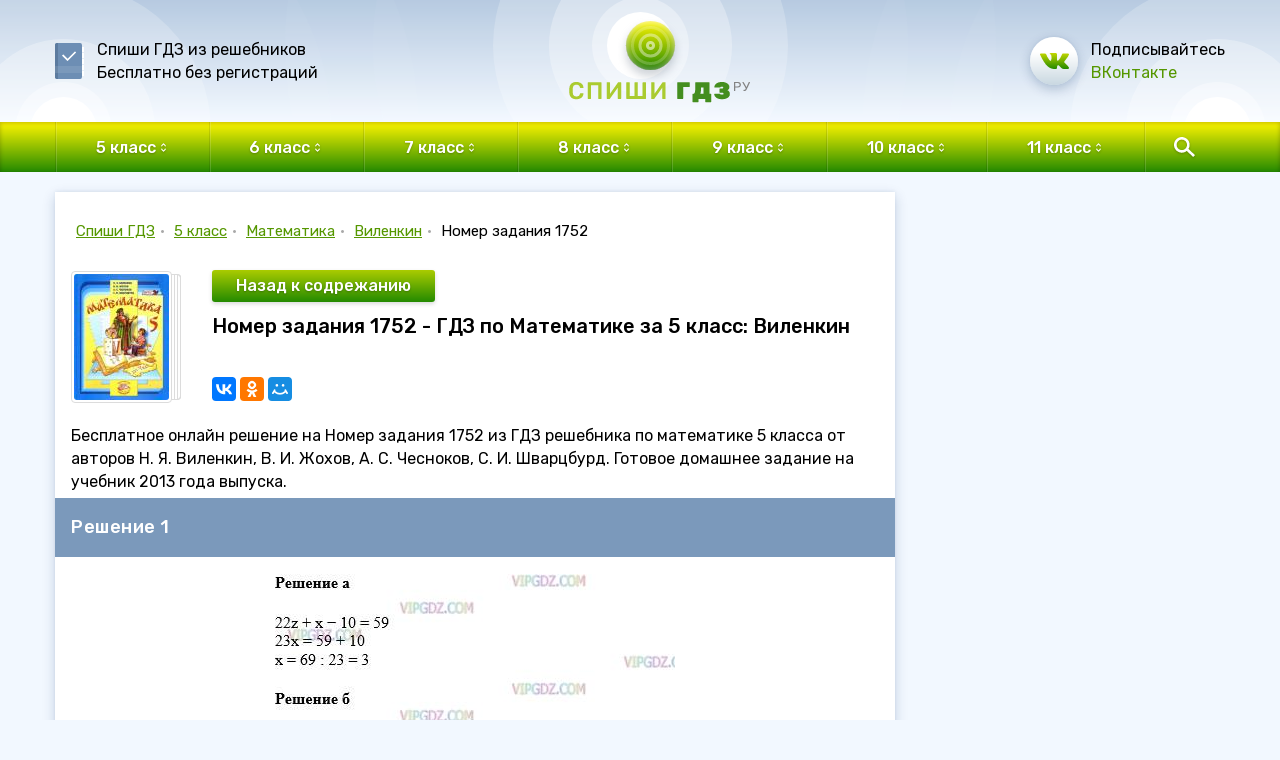

--- FILE ---
content_type: text/html; charset=UTF-8
request_url: https://spishigdz.ru/5-klass/matematika/vilenkin/nomer-zadaniya-1752
body_size: 4892
content:
<!DOCTYPE HTML><html><head><meta http-equiv="Content-Type" content="text/html; charset=utf-8"><meta name="viewport" content="width=device-width, initial-scale=1.0, maximum-scale=1.0, user-scalable=0" /><link rel="apple-touch-icon" sizes="180x180" href="/assets/img/favicon/apple-touch-icon.png"><link rel="icon" type="image/png" sizes="32x32" href="/assets/img/favicon/favicon-32x32.png"><link rel="icon" type="image/png" sizes="16x16" href="/assets/img/favicon/favicon-16x16.png"><link rel="manifest" href="/assets/img/favicon/site.webmanifest"><link rel="mask-icon" href="/assets/img/favicon/safari-pinned-tab.svg" color="#5bbad5"><meta name="msapplication-TileColor" content="#da532c"><meta name="theme-color" content="#ffffff"><title>Номер задания 1752 - ГДЗ по Математике за 5 класс: Виленкин</title><meta name="description" content="Решите уравнение:
а) 22x + х - 10 = 59;     г) (15b + b) : 4 = 3;
б) 14у - 2у + 76 = 100; д) (0,87m - 0,66m) * 10 : 2 : 3 = 0;
в) (7а - 2а) * 8 = 80;     е) 10 * (1,37k - 0,12k) : 5 : 8 = 0."><link rel="stylesheet" href="https://cdnjs.cloudflare.com/ajax/libs/Swiper/4.3.3/css/swiper.min.css"><link href="/assets/css/style.css" rel="stylesheet" type="text/css"><link href="/assets/css/tablet.css" rel="stylesheet" type="text/css"><link href="/assets/css/mobile.css" rel="stylesheet" type="text/css"><link href="/assets/css/jquery.fancybox.min.css" rel="stylesheet" type="text/css"><meta name="google-site-verification" content="hdkV3w-r6qxEIwLAp1_yE8TsMs7EvDcsPVyOXK_PuDw" /><script data-ad-client="ca-pub-3890014230524951" async src="https://pagead2.googlesyndication.com/pagead/js/adsbygoogle.js"></script><!-- Yandex.Metrika counter --><script type="text/javascript" > (function (d, w, c) { (w[c] = w[c] || []).push(function() { try { w.yaCounter50082490 = new Ya.Metrika2({ id:50082490, clickmap:true, trackLinks:true, accurateTrackBounce:true, webvisor:true }); } catch(e) { } }); var n = d.getElementsByTagName("script")[0], s = d.createElement("script"), f = function () { n.parentNode.insertBefore(s, n); }; s.type = "text/javascript"; s.async = true; s.src = "https://mc.yandex.ru/metrika/tag.js"; if (w.opera == "[object Opera]") { d.addEventListener("DOMContentLoaded", f, false); } else { f(); } })(document, window, "yandex_metrika_callbacks2"); </script><noscript><div><img src="https://mc.yandex.ru/watch/50082490" style="position:absolute; left:-9999px;" alt="" /></div></noscript><!-- /Yandex.Metrika counter --><script async src="https://www.googletagmanager.com/gtag/js?id=UA-60248091-12"></script><script>window.dataLayer=window.dataLayer||[];function gtag(){dataLayer.push(arguments);} gtag('js',new Date());gtag('config','UA-60248091-12');</script></head><body><div class="mainwrap"><header class="header"><div class="headline1"><div class="circle pos1"><div></div></div><div class="circle pos2"><div></div></div><div class="circle pos3"><div></div></div><div class="container"><div class="grid"><div class="col logo"><a href="/"><img src="/assets/img/logo.svg" alt="Спиши ГДЗ" /></a></div><div class="col name">Спиши ГДЗ из решебников<br> Бесплатно без регистраций</div><div class="col soc"><div><a class="pic" href="#"></a><div>Подписывайтесь<br><a href="#">ВКонтакте</a></div></div></div></div></div></div><div class="headline2"><div class="container"><div class="grid"><div class="toggle-menu"><div class="bg"></div><div class="text">ГДЗ по классам</div></div><nav class="menu"><ul class="main"><li><a class="link arr" href="/5-klass" title="ГДЗ за 5 класс"><div>5 класс</div></a><ul><li><a href="/5-klass/matematika" title="ГДЗ по Математике за 5 класс">Математика</a></li><li><a href="/5-klass/russkiy-yazyk" title="ГДЗ по Русскому языку за 5 класс">Русский язык</a></li><li><a href="/5-klass/angliyskiy-yazyk" title="ГДЗ по Английскому языку за 5 класс">Английский язык</a></li></ul></li><li><a class="link arr" href="/6-klass" title="ГДЗ за 6 класс"><div>6 класс</div></a><ul><li><a href="/6-klass/matematika" title="ГДЗ по Математике за 6 класс">Математика</a></li><li><a href="/6-klass/russkiy-yazyk" title="ГДЗ по Русскому языку за 6 класс">Русский язык</a></li><li><a href="/6-klass/angliyskiy-yazyk" title="ГДЗ по Английскому языку за 6 класс">Английский язык</a></li></ul></li><li><a class="link arr" href="/7-klass" title="ГДЗ за 7 класс"><div>7 класс</div></a><ul><li><a href="/7-klass/russkiy-yazyk" title="ГДЗ по Русскому языку за 7 класс">Русский язык</a></li><li><a href="/7-klass/angliyskiy-yazyk" title="ГДЗ по Английскому языку за 7 класс">Английский язык</a></li><li><a href="/7-klass/algebra" title="ГДЗ по Алгебре за 7 класс">Алгебра</a></li><li><a href="/7-klass/geometriya" title="ГДЗ по Геометрии за 7 класс">Геометрия</a></li><li><a href="/7-klass/fizika" title="ГДЗ по Физике за 7 класс">Физика</a></li></ul></li><li><a class="link arr" href="/8-klass" title="ГДЗ за 8 класс"><div>8 класс</div></a><ul><li><a href="/8-klass/russkiy-yazyk" title="ГДЗ по Русскому языку за 8 класс">Русский язык</a></li><li><a href="/8-klass/angliyskiy-yazyk" title="ГДЗ по Английскому языку за 8 класс">Английский язык</a></li><li><a href="/8-klass/algebra" title="ГДЗ по Алгебре за 8 класс">Алгебра</a></li><li><a href="/8-klass/geometriya" title="ГДЗ по Геометрии за 8 класс">Геометрия</a></li><li><a href="/8-klass/fizika" title="ГДЗ по Физике за 8 класс">Физика</a></li><li><a href="/8-klass/himiya" title="ГДЗ по Химии за 8 класс">Химия</a></li></ul></li><li><a class="link arr" href="/9-klass" title="ГДЗ за 9 класс"><div>9 класс</div></a><ul><li><a href="/9-klass/russkiy-yazyk" title="ГДЗ по Русскому языку за 9 класс">Русский язык</a></li><li><a href="/9-klass/angliyskiy-yazyk" title="ГДЗ по Английскому языку за 9 класс">Английский язык</a></li><li><a href="/9-klass/algebra" title="ГДЗ по Алгебре за 9 класс">Алгебра</a></li><li><a href="/9-klass/geometriya" title="ГДЗ по Геометрии за 9 класс">Геометрия</a></li><li><a href="/9-klass/fizika" title="ГДЗ по Физике за 9 класс">Физика</a></li><li><a href="/9-klass/himiya" title="ГДЗ по Химии за 9 класс">Химия</a></li></ul></li><li><a class="link arr" href="/10-klass" title="ГДЗ за 10 класс"><div>10 класс</div></a><ul><li><a href="/10-klass/geometriya" title="ГДЗ по Геометрии за 10 класс">Геометрия</a></li><li><a href="/10-klass/himiya" title="ГДЗ по Химии за 10 класс">Химия</a></li></ul></li><li><a class="link arr" href="/11-klass" title="ГДЗ за 11 класс"><div>11 класс</div></a><ul><li><a href="/11-klass/geometriya" title="ГДЗ по Геометрии за 11 класс">Геометрия</a></li></ul></li></ul></nav><div class="logo"><a href="/"><img src="/assets/img/logo-mob.svg" alt="Спиши ГДЗ" /></a></div><div class="search"><div class="toggle"><div class="line"></div><div class="bg"></div><div class="text">Поиск ГДЗ</div></div><form><div class="pop"><div class="ind"><div class="pop-bg"><div class="input"><input type="search" placeholder="Введите название" class="search__input"><ul class="results"></ul></div></div></div></div></form></div></div></div></div></header><div class="content"><div class="container"><div class="main-sides wrap-scroll"><div class="main-side-l"><div class="block-shad"><div class="head-block"><nav class="path"><a href="/" title="ГДЗ и Решебники">Спиши ГДЗ</a><span class="dot">• </span><a href="/5-klass" title="ГДЗ за 5 класс">5 класс</a><span class="dot">• </span><a href="/5-klass/matematika" title="ГДЗ по Математике 5 класс">Математика</a><span class="dot">• </span><a href="/5-klass/matematika/vilenkin" title="ГДЗ по Математике за 5 класс: Виленкин">Виленкин</a><span class="dot">• </span><span>Номер задания 1752</span></nav></div><div class="item-head"><div class="photo hide-mob"><div><img src="https://spishigdz.ru/media/cache/book/uploads/images/c1c280ff2cad009c21ff78a849bb4286dd6fab3b.jpeg" width="188" height="252" alt="ГДЗ по Математике за 5 класс: Виленкин" /><div></div></div></div><div class="text"><a class="btn btn-small btn-dark" href="/5-klass/matematika/vilenkin">Назад к содрежанию</a><h1>Номер задания 1752 - ГДЗ по Математике за 5 класс: Виленкин</h1><div></div><div class="to-share"><div><script src="//yastatic.net/es5-shims/0.0.2/es5-shims.min.js"></script><script src="//yastatic.net/share2/share.js"></script><div class="ya-share2" data-services="vkontakte,facebook,odnoklassniki,moimir,gplus" data-counter=""></div></div></div></div></div><div class="task">Бесплатное онлайн решение на Номер задания 1752 из ГДЗ решебника по математике 5 класса от авторов Н. Я. Виленкин, В. И. Жохов, А. С. Чесноков, С. И. Шварцбурд. Готовое домашнее задание на учебник 2013 года выпуска.</div><div class="task"><div class="h2 style2">Решение 1</div><div class="image"><a href="/files/6/1752.jpg" data-fancybox="img-135115"><img class="collapse-content__img img-responsive" src="/files/6/1752.jpg"  alt="Изображение решения 1 на Задание 1752 из ГДЗ по Математике за 5 класс: Н. Я. Виленкин, В. И. Жохов, А. С. Чесноков, С. И. Шварцбурд." title="Изображение решения 1 на Задание 1752 из ГДЗ по Математике за 5 класс: Н. Я. Виленкин, В. И. Жохов, А. С. Чесноков, С. И. Шварцбурд."></a></div><div class="h2 style2">Решение 3</div><div class="image"><a href="/files/6/3/1752.jpg" data-fancybox="img-38285"><img class="collapse-content__img img-responsive" src="/files/6/3/1752.jpg"  alt="Изображение решения 3 на Задание 1752 из ГДЗ по Математике за 5 класс: Н. Я. Виленкин, В. И. Жохов, А. С. Чесноков, С. И. Шварцбурд." title="Изображение решения 3 на Задание 1752 из ГДЗ по Математике за 5 класс: Н. Я. Виленкин, В. И. Жохов, А. С. Чесноков, С. И. Шварцбурд."></a></div><div class="h2 style2">Решение 2</div><div class="image"><a href="/files/6/2/1752.jpg" data-fancybox="img-85027"><img class="collapse-content__img img-responsive" src="/files/6/2/1752.jpg"  alt="Изображение решения 2 на Задание 1752 из ГДЗ по Математике за 5 класс: Н. Я. Виленкин, В. И. Жохов, А. С. Чесноков, С. И. Шварцбурд." title="Изображение решения 2 на Задание 1752 из ГДЗ по Математике за 5 класс: Н. Я. Виленкин, В. И. Жохов, А. С. Чесноков, С. И. Шварцбурд."></a></div></div><div class="others"><div class="h2">Другие задачи из этого учебника</div><div class="others-slider-hold"><div class="others-slider swiper-container"><div class="swiper-wrapper"><div class="swiper-slide"><a class="btn2" href="/5-klass/matematika/vilenkin/nomer-zadaniya-1742" title="Номер задания 1742 - ГДЗ по Математике за 5 класс: Виленкин">1742</a></div><div class="swiper-slide"><a class="btn2" href="/5-klass/matematika/vilenkin/nomer-zadaniya-1743" title="Номер задания 1743 - ГДЗ по Математике за 5 класс: Виленкин">1743</a></div><div class="swiper-slide"><a class="btn2" href="/5-klass/matematika/vilenkin/nomer-zadaniya-1744" title="Номер задания 1744 - ГДЗ по Математике за 5 класс: Виленкин">1744</a></div><div class="swiper-slide"><a class="btn2" href="/5-klass/matematika/vilenkin/nomer-zadaniya-1745" title="Номер задания 1745 - ГДЗ по Математике за 5 класс: Виленкин">1745</a></div><div class="swiper-slide"><a class="btn2" href="/5-klass/matematika/vilenkin/nomer-zadaniya-1746" title="Номер задания 1746 - ГДЗ по Математике за 5 класс: Виленкин">1746</a></div><div class="swiper-slide"><a class="btn2" href="/5-klass/matematika/vilenkin/nomer-zadaniya-1747" title="Номер задания 1747 - ГДЗ по Математике за 5 класс: Виленкин">1747</a></div><div class="swiper-slide"><a class="btn2" href="/5-klass/matematika/vilenkin/nomer-zadaniya-1748" title="Номер задания 1748 - ГДЗ по Математике за 5 класс: Виленкин">1748</a></div><div class="swiper-slide"><a class="btn2" href="/5-klass/matematika/vilenkin/nomer-zadaniya-1749" title="Номер задания 1749 - ГДЗ по Математике за 5 класс: Виленкин">1749</a></div><div class="swiper-slide"><a class="btn2" href="/5-klass/matematika/vilenkin/nomer-zadaniya-1750" title="Номер задания 1750 - ГДЗ по Математике за 5 класс: Виленкин">1750</a></div><div class="swiper-slide"><a class="btn2" href="/5-klass/matematika/vilenkin/nomer-zadaniya-1751" title="Номер задания 1751 - ГДЗ по Математике за 5 класс: Виленкин">1751</a></div><div class="swiper-slide"><a class="btn2 _active" href="/5-klass/matematika/vilenkin/nomer-zadaniya-1752" title="Номер задания 1752 - ГДЗ по Математике за 5 класс: Виленкин">1752</a></div><div class="swiper-slide"><a class="btn2" href="/5-klass/matematika/vilenkin/nomer-zadaniya-1753" title="Номер задания 1753 - ГДЗ по Математике за 5 класс: Виленкин">1753</a></div><div class="swiper-slide"><a class="btn2" href="/5-klass/matematika/vilenkin/nomer-zadaniya-1754" title="Номер задания 1754 - ГДЗ по Математике за 5 класс: Виленкин">1754</a></div><div class="swiper-slide"><a class="btn2" href="/5-klass/matematika/vilenkin/nomer-zadaniya-1755" title="Номер задания 1755 - ГДЗ по Математике за 5 класс: Виленкин">1755</a></div><div class="swiper-slide"><a class="btn2" href="/5-klass/matematika/vilenkin/nomer-zadaniya-1756" title="Номер задания 1756 - ГДЗ по Математике за 5 класс: Виленкин">1756</a></div><div class="swiper-slide"><a class="btn2" href="/5-klass/matematika/vilenkin/nomer-zadaniya-1757" title="Номер задания 1757 - ГДЗ по Математике за 5 класс: Виленкин">1757</a></div><div class="swiper-slide"><a class="btn2" href="/5-klass/matematika/vilenkin/nomer-zadaniya-1758" title="Номер задания 1758 - ГДЗ по Математике за 5 класс: Виленкин">1758</a></div><div class="swiper-slide"><a class="btn2" href="/5-klass/matematika/vilenkin/nomer-zadaniya-1759" title="Номер задания 1759 - ГДЗ по Математике за 5 класс: Виленкин">1759</a></div><div class="swiper-slide"><a class="btn2" href="/5-klass/matematika/vilenkin/nomer-zadaniya-1760" title="Номер задания 1760 - ГДЗ по Математике за 5 класс: Виленкин">1760</a></div><div class="swiper-slide"><a class="btn2" href="/5-klass/matematika/vilenkin/nomer-zadaniya-1761" title="Номер задания 1761 - ГДЗ по Математике за 5 класс: Виленкин">1761</a></div><div class="swiper-slide"><a class="btn2" href="/5-klass/matematika/vilenkin/nomer-zadaniya-1762" title="Номер задания 1762 - ГДЗ по Математике за 5 класс: Виленкин">1762</a></div></div></div><div class="swiper-button-prev"></div><div class="swiper-button-next"></div></div><br><div class="search-inner"><form><div class="in"><div class="label">Поиск в&nbsp;решебнике</div><div class="input" style="position:relative"><input 
                            type="search" 
                            id="goSearch" 
                            data-page="ex"
                            data-form="5"
                            data-subject="1"
                            data-book="6" 
                            placeholder="Введите номер или условие"><ul class="results"></ul></div></div></form></div></div></div><div class="block-shad"><div class="hold-slider"><div class="h1">Популярные решебники</div><div class="catalog-slider swiper-container"><div class="swiper-wrapper"><div class="swiper-slide"><div class="book-mini"><div class="photo"><a href="/5-klass/matematika/vilenkin"><img src="https://spishigdz.ru/media/cache/book/uploads/images/c1c280ff2cad009c21ff78a849bb4286dd6fab3b.jpeg" width="188" height="252" alt="ГДЗ по Математике за 5 класс: Виленкин" /><div></div></a></div><div class="text"><div class="name"><a href="/5-klass/matematika/vilenkin">ГДЗ по Математике за 5 класс: Виленкин</a></div><div class="info">Авторы: Н. Я. Виленкин, В. И. Жохов, А. С. Чесноков, С. И. Шварцбурд. 2013</div></div></div></div><div class="swiper-slide"><div class="book-mini"><div class="photo"><a href="/5-klass/matematika/merzlyak"><img src="https://spishigdz.ru/media/cache/book/uploads/images/923d32cae744b81c16905b42f2d452f5a929d5ee.jpeg" width="188" height="252" alt="ГДЗ по Математике за 5 класс: Мерзляк" /><div></div></a></div><div class="text"><div class="name"><a href="/5-klass/matematika/merzlyak">ГДЗ по Математике за 5 класс: Мерзляк</a></div><div class="info">Авторы: А.Г. Мерзляк, В.Б. Полонский, М.С. Якир. 2014</div></div></div></div><div class="swiper-slide"><div class="book-mini"><div class="photo"><a href="/5-klass/matematika/nikolskij"><img src="https://spishigdz.ru/media/cache/book/uploads/images/b131a2cf5d75254287da5074de61093fd05bd8ae.jpeg" width="188" height="252" alt="ГДЗ по Математике за 5 класс: Никольский" /><div></div></a></div><div class="text"><div class="name"><a href="/5-klass/matematika/nikolskij">ГДЗ по Математике за 5 класс: Никольский</a></div><div class="info">Авторы: С.М. Никольский, М.К, Потапов, Н.Н. Решетников, А.В. Шевкин. 2015</div></div></div></div></div><div class="swiper-button-prev"></div><div class="swiper-button-next"></div></div></div></div></div><div class="main-side-r"><div class="block-shad"><div class="scroll-block"></div></div></div></div></div></div><footer class="footer"><div class="container"><div class="grid"><div class="col left"><div class="logo"><a href="/"><img src="/assets/img/logo-white.svg" alt="" /></a></div><div class="copy">© spishigdz.ru, 2025<br><a href="mailto:admin@spishigdz.ru">admin@spishigdz.ru</a></div></div><div class="col for-bmenu"><nav class="bmenu"><div class="col1"><div class="big">Классы</div><ul><li><a href="/5-klass">5 класс</a></li><li><a href="/6-klass">6 класс</a></li><li><a href="/7-klass">7 класс</a></li><li><a href="/8-klass">8 класс</a></li><li><a href="/9-klass">9 класс</a></li><li><a href="/10-klass">10 класс</a></li><li><a href="/11-klass">11 класс</a></li></ul></div><div class="col1"><div class="big">Предметы</div><ul><li><a href="/matematika">Математика</a></li><li><a href="/russkiy-yazyk">Русский язык</a></li><li><a href="/angliyskiy-yazyk">Английский язык</a></li><li><a href="/algebra">Алгебра</a></li><li><a href="/geometriya">Геометрия</a></li><li><a href="/fizika">Физика</a></li><li><a href="/himiya">Химия</a></li></ul></div></nav></div><div class="col"><div class="soc"><a class="pic" href="#"></a><div>Подписывайтесь<br><a href="#">ВКонтакте</a></div></div></div></div></div></footer></div><script>var _ex_index = 10;</script><link href="https://fonts.googleapis.com/css?family=Roboto|Rubik:400,500,700&amp;subset=cyrillic" rel="stylesheet"><script type="text/javascript" src="/assets/js/jquery-3.2.1.min.js"></script><script src="https://cdnjs.cloudflare.com/ajax/libs/Swiper/4.3.3/js/swiper.min.js"></script><script type="text/javascript" src="/assets/js/jquery.fancybox.min.js"></script><script type="text/javascript" src="/assets/js/main.js"></script></body></html>

--- FILE ---
content_type: text/html; charset=utf-8
request_url: https://www.google.com/recaptcha/api2/aframe
body_size: 267
content:
<!DOCTYPE HTML><html><head><meta http-equiv="content-type" content="text/html; charset=UTF-8"></head><body><script nonce="9m_O_LAecJ8sBfM6WE8WOA">/** Anti-fraud and anti-abuse applications only. See google.com/recaptcha */ try{var clients={'sodar':'https://pagead2.googlesyndication.com/pagead/sodar?'};window.addEventListener("message",function(a){try{if(a.source===window.parent){var b=JSON.parse(a.data);var c=clients[b['id']];if(c){var d=document.createElement('img');d.src=c+b['params']+'&rc='+(localStorage.getItem("rc::a")?sessionStorage.getItem("rc::b"):"");window.document.body.appendChild(d);sessionStorage.setItem("rc::e",parseInt(sessionStorage.getItem("rc::e")||0)+1);localStorage.setItem("rc::h",'1765376657977');}}}catch(b){}});window.parent.postMessage("_grecaptcha_ready", "*");}catch(b){}</script></body></html>

--- FILE ---
content_type: text/css
request_url: https://spishigdz.ru/assets/css/style.css
body_size: 39195
content:
@charset "utf-8";
html, body {
    width: 100%;
    height: 100%;
    box-sizing: border-box;
    text-rendering: optimizeLegibility !important;
    -webkit-font-smoothing: antialiased;
}
body {
    margin: 0;
    padding: 0;
    background: #F2F8FF;
    font: normal 16px/23px Rubik, Helvetica, Arial, "sans-serif";
    color: #000;
    -webkit-text-size-adjust: none;
    display: -webkit-box;
    display: -ms-flexbox;
    display: flex;
    -webkit-box-orient: vertical;
    -webkit-box-direction: normal;
        -ms-flex-direction: column;
            flex-direction: column;
}
*, *:before, *:after {
    box-sizing: border-box;
}
form, fieldset {
    margin: 0;
    padding: 0;
    border: 0;
}
input, select, textarea, button {
    font: normal 16px/21px Rubik, Helvetica, Arial, "sans-serif";
    color: #000;
    outline: none;
}
input[type="text"], input[type="password"], input[type="email"], input[type="color"], input[type="date"], input[type="datetime-local"], input[type="month"], input[type="number"], input[type="range"], input[type="search"], input[type="tel"], input[type="time"], input[type="url"], input[type="week"], textarea, select {
    -webkit-appearance: none;
    border-radius: 0;
    box-shadow: none;
    border-width: 2px 0;
    border-style: solid;
    border-color: transparent;
    border-bottom-color: #A4C901;
    background: none;
    margin: 0;
    padding: 4px 0;
    display: block;
    width: 100%;
}
input::-webkit-input-placeholder, textarea::-webkit-input-placeholder {
opacity: 1;
color: inherit;
}
input::-moz-placeholder, textarea::-moz-placeholder {
opacity: 1;
color: inherit;
}
input:-ms-input-placeholder, textarea:-ms-input-placeholder {
opacity: 1;
color: inherit;
}
 input:focus::-webkit-input-placeholder, textarea:focus::-webkit-input-placeholder {
opacity: 1!important;
}
input:focus::-moz-placeholder, textarea:focus::-moz-placeholder {
opacity: 1!important;
}
input:focus:-ms-input-placeholder, textarea:focus:-ms-input-placeholder {
opacity: 1!important;
}
input::-ms-clear {
 display: none;
}
button::-moz-focus-inner {
 border: 0;
}
textarea {
    resize: none;
}
.outtaHere {
    position: fixed!important;
    left: -10000px!important;
}
header, nav, section, article, aside, footer, menu, time, figure, figcaption, main {
    display: block;
}
img {
    border: 0;
    vertical-align: top;
}
a {
    color: #559700;
    text-decoration: underline;
    outline: none;
    cursor: pointer;
}
a:hover {
    text-decoration: none;
}
a[href^=tel] {
    color: inherit!important;
    cursor: inherit;
    text-decoration: none!important;
}
strong, .bold {
    font-weight: bold;
}
h1, .h1, h2, h3, h4, h5, h6 {
    font-weight: normal;
    font-size: 20px;
    line-height: 28px;
    color: #000;
    margin: 8px 0;
}
h1:first-child, .h1:first-child, h2:first-child, h3:first-child, h4:first-child, h5:first-child, h6:first-child {
    margin-top: 0;
}
p, ol, ul {
    margin: 8px 0;
}
p:last-child, ol:last-child, ul:last-child {
    margin-bottom: 0;
}
ol, ul {
    list-style: none;
    padding: 0;
}
li {
    margin: 0;
    padding: 0 0 0 24px;
    position: relative;
}
li:before {
    position: absolute;
    right: 100%;
    top: 0;
    margin: 0 -16px 0 0;
}
ul > li:before {
    content: '•';
}
ol {
    counter-reset: li;
}
ol > li:before {
    counter-increment: li;
    content: counters(li, ".") ". ";
}
.btn {
    -webkit-appearance: none;
    display: block;
    text-decoration: none!important;
    background: -webkit-linear-gradient(bottom, #7CC124 0%, #FFF500 90.62%);
    background: linear-gradient(360deg, #7CC124 0%, #FFF500 90.62%);
    box-shadow: 0px 2px 4px rgba(0, 0, 0, 0.15);
    border-radius: 3px;
    color: #1F5F00;
    font: 500 16px/21px Rubik, Helvetica, Arial, "sans-serif";
    text-align: center;
    padding: 8px 10px 9px 10px;
    border: 0;
}
.btn-small {
    padding-top: 5px;
    padding-bottom: 6px;
}
.btn-dark {
    color: #fff;
    text-shadow: 0 1px 2px rgba(0, 0, 0, 0.25);
    background: -webkit-linear-gradient(bottom, #248A00 0%, #FFF500 162.5%);
    background: linear-gradient(0deg, #248A00 0%, #FFF500 162.5%);
}
.btn2 {
    -webkit-appearance: none;
    display: block;
    font-size: 16px;
    color: #386002;
    text-align: center;
    height: 32px;
    line-height: 32px;
    white-space: nowrap;
    overflow: hidden;
    background: #f2f8ff;
    box-shadow: 0px 0px 0px rgba(0, 45, 98, 0.06), 0px 0px 3px rgba(0, 45, 98, 0.2), inset 0px 1px 0px rgba(255, 255, 255, 0.25);
    border-radius: 6px;
    position: relative;
    text-decoration: none;
    -webkit-transition: all 0.2s cubic-bezier(0.645, 0.045, 0.355, 1);
    transition: all 0.2s cubic-bezier(0.645, 0.045, 0.355, 1);
}
.btn2:hover, .btn2._active {
    color: #fff;
    background-color: #559700;
    box-shadow: none;
}
.btn2.disabled, .btn2.disabled:hover {
    cursor: default;
    opacity: 0.5;
    color: #CCCCCC;
    background: #FFFFFF;
    box-shadow: 0px -1px 3px rgba(0, 45, 98, 0.06), 0px 4px 12px rgba(0, 45, 98, 0.2), inset 0px 1px 0px rgba(255, 255, 255, 0.25);
}
.green {
    color: #559700;
}
.break-word {
    word-break: break-all;
}
.nowrap {
    white-space: nowrap;
}
.uppercase {
    text-transform: uppercase;
}
.mainwrap {
    -webkit-box-flex: 0;
        -ms-flex: 0 0 auto;
            flex: 0 0 auto;
    width: 100%;
    min-height: 100%;
    position: relative;
    overflow: hidden;
    display: -webkit-box;
    display: -ms-flexbox;
    display: flex;
    -webkit-box-orient: vertical;
    -webkit-box-direction: normal;
        -ms-flex-direction: column;
            flex-direction: column;
}
.content {
    -webkit-box-flex: 1;
        -ms-flex: 1 0 auto;
            flex: 1 0 auto;
}
.header, .footer {
    -webkit-box-flex: 0;
        -ms-flex: 0 0 auto;
            flex: 0 0 auto;
}
.header {
    -webkit-box-ordinal-group: 2;
        -ms-flex-order: 1;
            order: 1;
}
.content {
    -webkit-box-ordinal-group: 3;
        -ms-flex-order: 2;
            order: 2;
}
.footer {
    -webkit-box-ordinal-group: 4;
        -ms-flex-order: 3;
            order: 3;
}
.container {
    position: relative;
    margin: 0 auto;
    width: 100%;
    max-width: 1210px;
    padding: 0 20px;
}
.headline1 {
    position: relative;
    overflow: hidden;
    background: -webkit-linear-gradient(top, rgba(178, 199, 223, 0.9945) 0%, #F2F8FF 100%);
    background: linear-gradient(to bottom, rgba(178, 199, 223, 0.9945) 0%, #F2F8FF 100%);
    font-size: 16px;
    line-height: 23px;
}
.headline1 .circle {
    position: absolute;
    top: 0;
    left: 50%;
    width: 67px;
    height: 67px;
    border-radius: 50%;
    background: #fff;
}
.headline1 .circle.pos1 {
    margin: 12px -33px;
}
.headline1 .circle.pos2 {
    margin: 97px -610px;
}
.headline1 .circle.pos3 {
    margin: 97px 544px;
}
.headline1 .circle:before, .headline1 .circle:after, .headline1 .circle div:before, .headline1 .circle div:after {
    content: '';
}
.headline1 .circle:before, .headline1 .circle:after, .headline1 .circle div, .headline1 .circle div:before, .headline1 .circle div:after {
    position: absolute;
    top: 0;
    left: 0;
    bottom: 0;
    right: 0;
    background: #fff;
    border-radius: 50%;
}
.headline1 .circle:before {
    margin: -114px;
    opacity: 0.2;
}
.headline1 .circle:after {
    margin: -15px;
    opacity: 0.34;
}
.headline1 .circle div {
    margin: -58px;
    opacity: 0.34;
}
.headline1 .circle div:before {
    margin: -264px;
    opacity: 0.1;
}
.headline1 .circle div:after {
    margin: -176px;
    opacity: 0.1;
}
.headline1 .grid {
    display: -webkit-box;
    display: -ms-flexbox;
    display: flex;
    -webkit-box-align: center;
        -ms-flex-align: center;
            align-items: center;
    height: 122px;
}
.headline1 .grid .col {
    -webkit-box-flex: 1;
        -ms-flex: 1 1 100%;
            flex: 1 1 100%;
}
.headline1 .grid .name {
    -webkit-box-ordinal-group: 2;
        -ms-flex-order: 1;
            order: 1;
    display: -webkit-box;
    display: -ms-flexbox;
    display: flex;
    -webkit-box-align: center;
        -ms-flex-align: center;
            align-items: center;
}
.headline1 .grid .name > * {
    -webkit-box-flex: 1;
        -ms-flex: 1 1 100%;
            flex: 1 1 100%;
}
.headline1 .grid .name:before {
    content: '';
    -webkit-box-flex: 0;
        -ms-flex: 0 0 auto;
            flex: 0 0 auto;
    margin: 0 13px 0 0;
    background: url(../img/ic-book.svg) no-repeat 50% 50%;
    width: 29px;
    height: 36px;
    background-size: 100% 100%;
}
.headline1 .grid .logo {
    -webkit-box-ordinal-group: 4;
        -ms-flex-order: 3;
            order: 3;
    -webkit-box-flex: 0;
        -ms-flex: 0 0 auto;
            flex: 0 0 auto;
    text-align: center;
    margin-left: 20px;
}
.headline1 .grid .logo img {
    height: 98px;
    width: auto;
}
.headline1 .grid .soc {
    -webkit-box-ordinal-group: 4;
        -ms-flex-order: 3;
            order: 3;
    display: -webkit-box;
    display: -ms-flexbox;
    display: flex;
    -webkit-box-pack: end;
        -ms-flex-pack: end;
            justify-content: flex-end;
}
.headline1 .grid .soc a, .footer .soc a {
    text-decoration: none;
}
.headline1 .grid .soc a:hover, .footer .soc a:hover {
    text-decoration: underline;
}
.headline1 .grid .soc > *, .footer .soc {
    position: relative;
    display: -webkit-box;
    display: -ms-flexbox;
    display: flex;
    -webkit-box-align: center;
        -ms-flex-align: center;
            align-items: center;
}
.headline1 .soc .pic, .footer .soc .pic {
    -webkit-box-flex: 0;
        -ms-flex: 0 0 auto;
            flex: 0 0 auto;
    width: 48px;
    height: 48px;
    border-radius: 50%;
    margin: 0 13px 0 0;
    display: block;
    position: relative;
    overflow: hidden;
    background: -webkit-linear-gradient(top, #FFFFFF 32.04%, #C9D8E1 100%);
    background: linear-gradient(180deg, #FFFFFF 32.04%, #C9D8E1 100%);
    box-shadow: 0px -1px 3px rgba(0, 45, 98, 0.04), 0px 4px 12px rgba(0, 45, 98, 0.24), inset 0px 1px 0px rgba(255, 255, 255, 0.25);
}
.headline1 .soc .pic:before, .footer .soc .pic:before {
    content: '';
    position: absolute;
    top: 0;
    left: 0;
    bottom: 0;
    right: 0;
    border-radius: 50%;
    background: url(../img/vk.svg) no-repeat 50% 50%;
    background-size: auto 16px;
}
.headline2 {
    background: -webkit-linear-gradient(bottom, #248A00 0%, #FFF500 100%);
    background: linear-gradient(360deg, #248A00 0%, #FFF500 100%);
    box-shadow: inset 0px 1px 4px rgba(0, 0, 0, 0.25);
}
.headline2 .grid {
    display: -webkit-box;
    display: -ms-flexbox;
    display: flex;
}
.headline2 .search {
    -webkit-box-flex: 0;
        -ms-flex: 0 0 auto;
            flex: 0 0 auto;
    width: 81px;
    position: relative;
    z-index: 90;
}
.headline2 .search .toggle {
    display: block;
    height: 50px;
    position: relative;
    cursor: pointer;
    z-index: 101;
    -webkit-transition: all 0.2s cubic-bezier(0.645, 0.045, 0.355, 1);
    transition: all 0.2s cubic-bezier(0.645, 0.045, 0.355, 1);
}
.headline2 .search .toggle:hover, .headline2 .search.open .toggle {
    background: #409901;
}
.headline2 .search .toggle .line {
    position: absolute;
    top: 0;
    bottom: 0;
    left: 0;
    border-left: 1px solid rgba(0, 0, 0, 0.1);
    border-right: 1px solid rgba(255, 255, 255, 0.15);
    -webkit-transition: all 0.2s cubic-bezier(0.645, 0.045, 0.355, 1);
    transition: all 0.2s cubic-bezier(0.645, 0.045, 0.355, 1);
}
.headline2 .search .toggle .bg {
    position: absolute;
    top: 0;
    left: 0;
    bottom: 0;
    right: 0;
    -webkit-transition: all 0.2s cubic-bezier(0.645, 0.045, 0.355, 1);
    transition: all 0.2s cubic-bezier(0.645, 0.045, 0.355, 1);
}
.headline2 .search .toggle .text {
    position: absolute;
    top: 50%;
    right: 50%;
    white-space: nowrap;
    font-weight: bold;
    font-size: 16px;
    line-height: 22px;
    margin: -11px 22px;
    text-shadow: 0 1px 2px rgba(0, 0, 0, 0.25);
    color: #E9E600;
    -webkit-transition: all 0.2s cubic-bezier(0.645, 0.045, 0.355, 1);
    transition: all 0.2s cubic-bezier(0.645, 0.045, 0.355, 1);
    -webkit-transform-origin: 100% 50%;
            transform-origin: 100% 50%;
    -webkit-transform: scale(0);
            transform: scale(0);
    display: none;
}
.headline2 .search.open .toggle .text {
    -webkit-transform: scale(1);
            transform: scale(1);
}
.headline2 .search .toggle:before, .headline2 .search .toggle:after {
    content: '';
    position: absolute;
    top: 0;
    left: 0;
    bottom: 0;
    right: 0;
    background: url(../img/ic-find.svg) no-repeat 50% 50%;
    background-size: auto 25px;
    -webkit-transition: all 0.2s cubic-bezier(0.645, 0.045, 0.355, 1);
    transition: all 0.2s cubic-bezier(0.645, 0.045, 0.355, 1);
    z-index: 2;
}
.headline2 .search .toggle:after {
    opacity: 0;
    background-image: url(../img/ic-find-yellow.svg);
}
.headline2 .search .pop {
    position: absolute;
    top: 100%;
    right: 0;
    width: 259px;
    background: rgba(49, 145, 0, 0.85);
    z-index: 100;
    display: none;
}
.headline2 .search.open .pop {
    display: block;
}
.headline2 .search.open .toggle .bg {
    opacity: 0;
}
.headline2 .search .pop-bg {
    background: rgba(103, 202, 68, 0.01);
    padding: 28px 22px;
    border-top: 1px solid rgba(0, 0, 0, 0.1);
    box-shadow: inset 0 1px 0 rgba(255, 255, 255, 0.15);
}
.headline2 .search .input {
    position: relative;
    margin: 0 0 13px 0;
}
.headline2 .search input {
    color: #fff;
    font-weight: 500;
    text-shadow: 0 1px 2px rgba(0, 0, 0, 0.25);
    border-bottom-color: #9DE578;
}
.headline2 .search .btn {
    width: 100%;
}
.results {
    list-style: none;
    margin: 7px 0 0 0;
    padding: 0;
    position: absolute;
    top: 100%;
    left: 0;
    right: 0;
    z-index: 100;
    font-size: 14px;
    line-height: 18px;
    white-space: normal;
    text-align: left;
    background: rgba(49, 145, 0, 0.85);
    box-shadow: 0px 2px 4px rgba(0, 0, 0, 0.15);
    overflow: hidden;
    overflow-y: auto;
    max-height: 50vh;
    display: none;
}
.results li {
    margin: 0;
    padding: 0;
}
.results li:before {
    display: none;
}
.results li > * {
    display: block;
    text-decoration: none;
    color: #fff;
    padding: 4px 10px;
    -webkit-transition: all 0.2s cubic-bezier(0.645, 0.045, 0.355, 1);
    transition: all 0.2s cubic-bezier(0.645, 0.045, 0.355, 1);
}
.results li > *:hover {
    background-color: #FFBC58;
    box-shadow: inset 0px 4px 4px rgba(255, 255, 255, 0.25);
    color: #000000;
}
.headline2 .menu {
    -webkit-box-flex: 1;
        -ms-flex: 1 1 100%;
            flex: 1 1 100%;
    position: relative;
    z-index: 100;
}
.headline2 .menu .main {
    display: -webkit-box;
    display: -ms-flexbox;
    display: flex;
    list-style: none;
    margin: 0;
    padding: 0;
}
.headline2 .menu .main li:before {
    display: none;
}
.headline2 .menu .main > li {
    margin: 0;
    padding: 0;
    position: relative;
    -webkit-box-flex: 1;
        -ms-flex: 1 1 auto;
            flex: 1 1 auto;
}
.headline2 .menu .link {
    cursor: pointer;
    display: -webkit-box;
    display: -ms-flexbox;
    display: flex;
    -webkit-box-align: center;
        -ms-flex-align: center;
            align-items: center;
    -webkit-box-pack: center;
        -ms-flex-pack: center;
            justify-content: center;
    text-decoration: none!important;
    color: #fff;
    font-weight: 500;
    font-size: 16px;
    line-height: 21px;
    text-shadow: 0 1px 2px rgba(0, 0, 0, 0.25);
    height: 50px;
    position: relative;
    -webkit-transition: all 0.2s cubic-bezier(0.645, 0.045, 0.355, 1);
    transition: all 0.2s cubic-bezier(0.645, 0.045, 0.355, 1);
}
.headline2 .menu .link:hover, .headline2 .menu .open .link {
    background: #409901;
}
.headline2 .menu .link:before {
    content: '';
    position: absolute;
    top: 0;
    bottom: 0;
    left: 0;
    border-left: 1px solid rgba(0, 0, 0, 0.1);
    border-right: 1px solid rgba(255, 255, 255, 0.15);
}
.headline2 .menu .link.arr:after {
    content: '';
    -webkit-box-flex: 0;
        -ms-flex: 0 0 auto;
            flex: 0 0 auto;
    display: block;
    background: url(../img/ic-arrow-droplist.svg) no-repeat 50% 50%;
    width: 9px;
    height: 15px;
    background-size: 100% 100%;
    margin: 0 0 0 3px;
    flex: 0 0 auto;
}
.headline2 .menu .main ul {
    position: absolute;
    top: 100%;
    left: 0;
    list-style: none;
    margin: 0;
    padding: 0;
    width: 259px;
    min-width: 100%;
    z-index: 100;
    background: rgba(49, 145, 0, 0.85);
    font-size: 16px;
    line-height: 21px;
    white-space: normal;
    text-align: left;
    display: none;
}
.headline2 .menu .main .open ul {
    display: block;
}
.headline2 .menu .main li:last-child ul {
    left: 0;
    right: -81px;
    width: auto;
}
.headline2 .menu .main ul li {
    margin: 0;
    padding: 0;
    border-top: 1px solid rgba(0, 0, 0, 0.1);
    box-shadow: inset 0 1px 0 rgba(255, 255, 255, 0.15);
}
.headline2 .menu .main ul li > * {
    display: block;
    text-decoration: none!important;
    color: #fff;
    font-size: 16px;
    line-height: 21px;
    padding: 7px 38px;
    -webkit-transition: all 0.2s cubic-bezier(0.645, 0.045, 0.355, 1);
    transition: all 0.2s cubic-bezier(0.645, 0.045, 0.355, 1);
    background: rgba(255, 255, 255, 0.15);
}
.headline2 .menu .main ul li > a:hover {
    background: rgba(255, 255, 255, 0.25);
}
.headline2 .toggle-menu {
    cursor: pointer;
    -webkit-box-flex: 0;
        -ms-flex: 0 0 auto;
            flex: 0 0 auto;
    width: 45px;
    height: 32px;
    -ms-flex-item-align: center;
        -ms-grid-row-align: center;
        align-self: center;
    position: relative;
    display: none;
    z-index: 101;
}
.headline2 .toggle-menu .bg {
    position: absolute;
    top: 0;
    left: 0;
    bottom: 0;
    right: 0;
    background-image: -webkit-linear-gradient(bottom, #248A00 0%, #FFF500 162.5%);
    background-image: linear-gradient(0deg, #248A00 0%, #FFF500 162.5%);
    box-shadow: 0px 2px 4px rgba(0, 0, 0, 0.15);
    border-radius: 3px;
    -webkit-transition: all 0.2s cubic-bezier(0.645, 0.045, 0.355, 1);
    transition: all 0.2s cubic-bezier(0.645, 0.045, 0.355, 1);
    -webkit-transition-delay: 0.2s;
            transition-delay: 0.2s;
}
.headline2 .toggle-menu:before, .headline2 .toggle-menu:after {
    content: '';
    position: absolute;
    top: 0;
    left: 0;
    bottom: 0;
    right: 0;
    background: url(../img/ic-menu.svg) no-repeat 50% 50%;
    background-size: auto 23px;
    -webkit-transition: all 0.2s cubic-bezier(0.645, 0.045, 0.355, 1);
    transition: all 0.2s cubic-bezier(0.645, 0.045, 0.355, 1);
    z-index: 2;
    -webkit-transition-delay: 0.2s;
            transition-delay: 0.2s;
}
.headline2 .toggle-menu:after {
    opacity: 0;
    background-image: url(../img/ic-menu-yellow.svg);
}
.headline2 .toggle-menu .text {
    position: absolute;
    top: 50%;
    left: 50%;
    white-space: nowrap;
    font-weight: bold;
    font-size: 16px;
    line-height: 22px;
    margin: -11px 22px;
    text-shadow: 0 1px 2px rgba(0, 0, 0, 0.25);
    color: #E9E600;
    -webkit-transition: all 0.2s cubic-bezier(0.645, 0.045, 0.355, 1);
    transition: all 0.2s cubic-bezier(0.645, 0.045, 0.355, 1);
    -webkit-transition-delay: 0.2s;
            transition-delay: 0.2s;
    -webkit-transform-origin: 0 50%;
            transform-origin: 0 50%;
    -webkit-transform: scale(0);
            transform: scale(0);
}
.open-menu .headline2 .toggle-menu .text {
    -webkit-transform: scale(1);
            transform: scale(1);
}
.open-menu .headline2 .toggle-menu:before {
    opacity: 0;
}
.open-menu .headline2 .toggle-menu:after {
    opacity: 1;
}
.open-menu .headline2 .toggle-menu .bg {
    opacity: 0;
}
.headline2 .logo {
    -webkit-box-flex: 1;
        -ms-flex: 1 1 100%;
            flex: 1 1 100%;
    text-align: center;
    -ms-flex-item-align: center;
        -ms-grid-row-align: center;
        align-self: center;
    display: none;
}
.headline2 .logo img {
    -webkit-box-flex: 0;
        -ms-flex: 0 0 auto;
            flex: 0 0 auto;
    max-width: 100%;
    max-height: 26px;
    width: auto;
    height: auto;
}
.content {
    padding: 20px 0 30px 0;
}
.main-sides {
    display: -webkit-box;
    display: -ms-flexbox;
    display: flex;
    -webkit-box-pack: justify;
        -ms-flex-pack: justify;
            justify-content: space-between;
}
.main-side-l {
    -webkit-box-ordinal-group: 2;
        -ms-flex-order: 1;
            order: 1;
    width: 71.79%;
}
.main-side-r {
    -webkit-box-ordinal-group: 3;
        -ms-flex-order: 2;
            order: 2;
    padding: 0 0 0 30px;
    width: 28.21%;
}
.place {
    display: block;
}
.place img {
    width: 100%;
    height: auto;
}
.block-shad {
    background: #FFFFFF;
    box-shadow: 0px -1px 3px rgba(0, 45, 98, 0.06), 0px 4px 12px rgba(0, 45, 98, 0.2), inset 0px 1px 0px rgba(255, 255, 255, 0.25);
    margin: 0 0 20px 0;
}
.block-shad:last-child {
    margin-bottom: 0;
}
.hr {
    height: 4px;
    background: #A4C901;
}
.table {
    border-top: 1px solid rgba(0, 0, 0, 0.1);
    border-bottom: 1px solid rgba(0, 0, 0, 0.1);
}
.table table {
    border-collapse: collapse;
    width: 100%;
    border: 0;
}
.table th, .table td {
    text-align: left;
    vertical-align: middle;
    font-weight: inherit;
    padding: 9px;
    border-style: solid;
    border-width: 0 1px;
    border-color: rgba(0, 0, 0, 0.1);
    width: 10.44%;
}
.table th:first-child, .table td:first-child {
    padding-left: 16px;
    padding-right: 16px;
    width: auto;
}
.table th {
    background-color: #EAF2D1;
    font-weight: bold;
    color: #2C7802;
}
.table th:first-child {
    font-weight: normal;
    color: #89AE3C;
}
.table tr:nth-child(even) td {
    background-color: #F2F8FF;
}
.table th:first-child, .table td:first-child {
    border-left-width: 0;
}
.table th:last-child, .table td:last-child {
    border-right-width: 0;
}
.table th.has-hover._hover, .table td.has-hover._hover, .table tr:hover td {
    background-image: -webkit-linear-gradient(top, rgba(255, 153, 0, 0.15) 0%, rgba(255, 153, 0, 0.15) 100%);
    background-image: linear-gradient(to bottom, rgba(255, 153, 0, 0.15) 0%, rgba(255, 153, 0, 0.15) 100%);
}
.table a {
    display: block;
    text-decoration: none;
    color: inherit;
    margin: -9px;
    padding: 9px;
}
.table a:hover {
    text-decoration: underline;
}
.table .center {
    text-align: center;
}
.bullet {
    display: block;
    width: 20px;
    height: 20px;
    background: url(../img/bullet.png) no-repeat 50% 50%;
    background-size: 100% 100%;
    border-radius: 50%;
    box-shadow: 0 4px 4px rgba(0, 0, 0, 0.15);
    margin: 0 auto;
    position: relative;
}
.bullet.no {
    background: none;
    box-shadow: none;
}
.bullet.no:before {
    content: '';
    position: absolute;
    top: 50%;
    left: 50%;
    width: 7px;
    height: 7px;
    border-radius: 50%;
    border: 2px solid #CEDCEC;
    margin: -3.5px;
}
.table .text-sides {
    display: -webkit-box;
    display: -ms-flexbox;
    display: flex;
    -webkit-box-pack: justify;
        -ms-flex-pack: justify;
            justify-content: space-between;
    -webkit-box-align: center;
        -ms-flex-align: center;
            align-items: center;
}
.table-mob {
    background-color: #F2F8FF;
    background-image: -webkit-linear-gradient(top, #F2F8FF 0%, rgba(178, 199, 223, 0.994475) 0.55%, #F2F8FF 100%);
    background-image: linear-gradient(180deg, #F2F8FF 0%, rgba(178, 199, 223, 0.994475) 0.55%, #F2F8FF 100%);
    background-repeat: repeat-x;
    background-size: auto 117px;
    padding: 16px 10px 32px 10px;
    border-bottom: 1px solid rgba(0, 45, 98, 0.2);
    display: none;
}
.table-mob .h1 {
    margin: 17px 0 7px 0;
}
.table-mob .h1:first-child {
    margin-top: 0;
}
.table-mob ul {
    list-style: none;
    margin: 0 -7px -7px 0;
    padding: 0;
    display: -webkit-box;
    display: -ms-flexbox;
    display: flex;
    -ms-flex-wrap: wrap;
        flex-wrap: wrap;
}
.table-mob li:before {
    display: none;
}
.table-mob li {
    width: 14.285%;
    padding: 0 7px 7px 0;
    margin: 0;
}
.benefits {
    padding: 25px 40px 34px 16px;
}
.benefits ul {
    list-style: none;
    margin: 0 -32px -25px 0;
    padding: 0;
    display: -webkit-box;
    display: -ms-flexbox;
    display: flex;
    -ms-flex-wrap: wrap;
        flex-wrap: wrap;
}
.benefits ul li:before {
    display: none;
}
.benefits ul li {
    margin: 0;
    padding: 0 32px 25px 0;
    position: relative;
    width: 50%;
    display: -webkit-box;
    display: -ms-flexbox;
    display: flex;
    -webkit-box-align: start;
        -ms-flex-align: start;
            align-items: flex-start;
}
.benefits ul li > * {
    -webkit-box-flex: 1;
        -ms-flex: 1 1 100%;
            flex: 1 1 100%;
}
.benefits ul li img {
    -webkit-box-flex: 0;
        -ms-flex: 0 0 auto;
            flex: 0 0 auto;
    width: 77px;
    height: auto;
    margin: 1px 16px 0 0;
}
.hold-slider {
    padding: 20px 16px 20px 16px;
}
.hold-slider + .hold-slider {
    padding-top: 9px;
}
.hold-slider .h1 {
    z-index: 2;
    margin-bottom: 17px;
    position: relative;
    padding-left: 18px;
}
.hold-slider .h1:before {
    content: '';
    position: absolute;
    top: 0;
    left: 0;
    background: url(../img/label.svg) no-repeat 50% 50%;
    width: 8px;
    height: 19px;
    margin: 5px 0 0 0;
}
.swiper-container {
    margin: -57px -16px 0 -16px;
    padding: 57px 16px 0 16px;
    z-index: auto;
}
.swiper-button-prev, .swiper-button-next {
    cursor: pointer;
    left: auto;
    right: 0;
    top: 0;
    background: #FFFFFF;
    background-size: auto 15px;
    border-radius: 50%;
    box-shadow: 0px -1px 3px rgba(0, 45, 98, 0.06), 0px 4px 12px rgba(0, 45, 98, 0.2), inset 0px 1px 0px rgba(255, 255, 255, 0.25);
    outline: none;
    width: 30px;
    height: 30px;
    margin: 12px 16px 0 0;
    z-index: 10;
    -webkit-transition: all 0.2s cubic-bezier(0.645, 0.045, 0.355, 1);
    transition: all 0.2s cubic-bezier(0.645, 0.045, 0.355, 1);
}
.swiper-button-prev {
    right: 42px;
}
.swiper-button-next {
    -webkit-transform: scale(-1, 1);
            transform: scale(-1, 1);
}
.swiper-button-prev:before, .swiper-button-next:before, .swiper-button-prev:after, .swiper-button-next:after {
    content: '';
    position: absolute;
    top: 0;
    left: 0;
    bottom: 0;
    right: 0;
    border-radius: inherit;
    -webkit-transition: all 0.2s cubic-bezier(0.645, 0.045, 0.355, 1);
    transition: all 0.2s cubic-bezier(0.645, 0.045, 0.355, 1);
    background: url(../img/slider-arr.svg) no-repeat 50% 50%;
    background-size: auto 15px;
}
.swiper-button-prev:after, .swiper-button-next:after {
    background-image: url(../img/slider-arr-white.svg);
    opacity: 0;
}
.swiper-button-prev:hover, .swiper-button-next:hover {
    color: #fff;
    background: #559700;
}
.swiper-button-prev:hover:before, .swiper-button-next:hover:before {
    opacity: 0;
}
.swiper-button-prev:hover:after, .swiper-button-next:hover:after {
    opacity: 1;
}
.book-mini {
    font-size: 15px;
    line-height: 21px;
    -webkit-transition: all 0.2s cubic-bezier(0.645, 0.045, 0.355, 1);
    transition: all 0.2s cubic-bezier(0.645, 0.045, 0.355, 1);
}
.book-mini .photo, .item-head .photo {
    display: -webkit-box;
    display: -ms-flexbox;
    display: flex;
    margin: 0 0 12px 0;
}
.book-mini .photo > *, .item-head .photo > * {
    display: block;
    position: relative;
    border: 1px solid #DCDCDC;
    padding: 2px;
    border-radius: 4px;
}
.book-mini .photo img, .item-head .photo img {
    height: 126px;
    width: auto;
    border-radius: 3px;
}
.book-mini .photo > * div, .item-head .photo > * div {
    position: absolute;
    left: 100%;
    top: 0;
    bottom: 0;
    margin: 2px 0;
    border: 1px solid #DCDCDC;
    width: 4px;
}
.book-mini .photo > * div:before, .book-mini .photo > * div:after, .item-head .photo > * div:before, .item-head .photo > * div:after {
    content: '';
    position: absolute;
    top: 0;
    bottom: 0;
    left: 100%;
    width: 4px;
    margin: -1px 0;
    border: 1px solid #DCDCDC;
}
.book-mini .photo > * div:after, .item-head .photo > * div:after {
    margin-left: 3px;
    border-radius: 0 4px 4px 0;
}
.book-mini .text {
    -webkit-transition: all 0.2s cubic-bezier(0.645, 0.045, 0.355, 1);
    transition: all 0.2s cubic-bezier(0.645, 0.045, 0.355, 1);
    -webkit-transform-origin: 0 0;
            transform-origin: 0 0;
}
.book-mini .name {
    color: #559700;
}
.book-mini .name a {
    text-decoration: none;
}
.book-mini .name a:hover {
    text-decoration: underline;
}
.book-mini .info {
    font-size: 12px;
    line-height: 17px;
    color: #9F9F9F;
    margin: 10px 0 0 0;
}
.text-block {
    padding: 18px 17px 24px 17px;
}
.footer {
    color: #fff;
    background: #8A9DB2;
    font-size: 16px;
    line-height: 23px;
    padding: 48px 0;
}
.footer a {
    color: #fff;
}
.footer .grid {
    display: -webkit-box;
    display: -ms-flexbox;
    display: flex;
    -webkit-box-pack: justify;
        -ms-flex-pack: justify;
            justify-content: space-between;
    -webkit-box-align: start;
        -ms-flex-align: start;
            align-items: flex-start;
    margin: -18px;
}
.footer .grid .col {
    padding: 18px;
}
.footer .logo {
    width: 178px;
    padding: 0 0 19px 0;
    margin: 0 0 18px 0;
    border-bottom: 1px solid rgba(255, 255, 255, 0.1);
}
.footer .logo img {
    width: auto;
    height: auto;
    max-width: 100%;
    max-height: 50px;
}
.footer .copy {
    font-size: 14px;
    line-height: 20px;
    font-family: Roboto, Helvetica, Arial, "sans-serif";
}
.footer .bmenu {
    display: -webkit-box;
    display: -ms-flexbox;
    display: flex;
    margin: -25px;
    -ms-flex-wrap: wrap;
        flex-wrap: wrap;
    font-size: 15px;
    line-height: 20px;
}
.footer .bmenu .col1 {
    padding: 25px;
    -webkit-box-flex: 0;
        -ms-flex: 0 0 auto;
            flex: 0 0 auto;
}
.footer .bmenu .big {
    font-size: 18px;
    line-height: 26px;
    margin: 0 0 20px 0;
}
.footer .bmenu ul, .footer .bmenu li {
    list-style: none;
    margin: 0;
    padding: 0;
}
.footer .bmenu li:before {
    display: none;
}
.footer .soc .pic:before {
    background-image: url(../img/vk-grey.svg);
}
.footer .soc .pic {
    margin-right: 16px;
}
.head-block {
    padding: 30px 16px 12px 16px;
}
.path {
    font-size: 15px;
    line-height: 18px;
    margin: 0 0 18px 0;
}
.path .dot {
    color: #A9A9A9;
}
.head-block h1, .head-block .h1 {
    font-weight: 500;
    font-size: 24px;
    line-height: 28px;
    margin: 0 0 10px 0;
}
.item-head {
    display: -webkit-box;
    display: -ms-flexbox;
    display: flex;
    font-size: 16px;
    line-height: 23px;
    padding: 0 16px 23px 16px;
}
.item-head .photo {
    -webkit-box-flex: 0;
        -ms-flex: 0 0 auto;
            flex: 0 0 auto;
    margin: 1px 40px -2px 0;
    -ms-flex-item-align: start;
        align-self: flex-start;
}
.item-head .text {
    -webkit-box-flex: 1;
        -ms-flex: 1 1 100%;
            flex: 1 1 100%;
    display: -webkit-box;
    display: -ms-flexbox;
    display: flex;
    -webkit-box-orient: vertical;
    -webkit-box-direction: normal;
        -ms-flex-direction: column;
            flex-direction: column;
}
.item-head .to-share {
    margin: 11px 0;
}
.item-head .to-share:last-child {
    margin-bottom: 0;
}
.item-head .btn {
    -ms-flex-item-align: start;
        align-self: flex-start;
    padding-left: 24px;
    padding-right: 24px;
    margin-top: auto;
}
.item-head .btn:first-child {
    margin-top: 0;
    margin-bottom: 12px;
}
.ya-share2__list_direction_horizontal > .ya-share2__item:before {
    display: none;
}
.ya-share2__list_direction_horizontal > .ya-share2__item {
    padding: 0;
}
.item-head h1, .item-head .h1 {
    font-weight: 500;
    font-size: 20px;
    line-height: 24px;
    margin: 0 0 auto 0;
}
.search-inner {
    font-weight: bold;
    font-size: 16px;
    line-height: 19px;
    font-family: Roboto, Helvetica, Arial, "sans-serif";
    padding: 9px 19px 11px 19px;
    background: #7B99BB;
    color: #fff;
}
.search-inner .in {
    display: -webkit-box;
    display: -ms-flexbox;
    display: flex;
    -webkit-box-align: center;
        -ms-flex-align: center;
            align-items: center;
}
.search-inner .label {
    width: 146px;
    padding: 0 32px 0 0;
    text-align: left;
    -webkit-box-flex: 0;
        -ms-flex: 0 0 auto;
            flex: 0 0 auto;
}
.search-inner .input {
    -webkit-box-flex: 1;
        -ms-flex: 1 1 100%;
            flex: 1 1 100%;
    max-width: 314px;
    margin-top: -4px;
}
.search-inner .input input {
    width: 100%;
    color: #fff;
    border-bottom-color: #E2E701;
    font-family: Roboto, Helvetica, Arial, "sans-serif";
    padding-left: 23px;
    background-image: url(../img/ic-find.svg);
    background-repeat: no-repeat;
    background-position: -2px 50%;
    background-size: auto 19px;
}
.item-descr {
    font-size: 16px;
    line-height: 23px;
    padding: 24px 16px 25px 16px;
}
.item-descr h2, .item-descr .h2 {
    font-weight: 500;
    font-size: 20px;
    line-height: 24px;
    margin-top: 15px;
}
.item-title {
    font-size: 16px;
    line-height: 19px;
    letter-spacing: 0.2em;
    font-weight: 500;
    color: #5C7B9F;
    text-transform: uppercase;
    margin: 23px 0 16px 0;
}
.item-descr h2 + .item-title, .item-descr .h2 + .item-title {
    margin-top: 0;
}
.sections-list {
    list-style: none;
    margin: 11px -13px 6px 0;
    padding: 0;
    display: -webkit-box;
    display: -ms-flexbox;
    display: flex;
    -ms-flex-wrap: wrap;
        flex-wrap: wrap;
}
.sections-list li {
    padding: 0 13px 10px 0;
    margin: 0;
    width: 10%;
}

@media only screen and (max-width: 1100px) {
.sections-list li {
    width: 20%;
}
}

@media only screen and (max-width: 1000px) {
.sections-list li {
    width: 10%;
}
}

@media only screen and (max-width: 560px) {
.sections-list li {
    width: 20%;
}
}
.sections-list li:before {
    display: none;
}
.sections-list .btn2 {
    display: block;
    padding-left: 0;
    padding-right: 0;
}
.task {
    font-size: 16px;
    line-height: 23px;
    padding: 0 16px 5px 16px;
}
.task .h2 {
    margin: 16px -16px 13px -16px;
    font-weight: 500;
    font-size: 16px;
    line-height: 19px;
    color: #5C7B9F;
    letter-spacing: 0.2em;
    padding: 19px 16px;
    background: #E2EBF6;
    text-transform: uppercase;
}
.task .h2:first-child {
    margin-top: 0;
}
.task .h2.style2 {
    text-transform: none;
    font-size: 18px;
    line-height: 23px;
    letter-spacing: 0.03em;
    color: #fff;
    padding-top: 18px;
    padding-bottom: 18px;
    background: #7B99BB;
}
.task .image img {
    width: auto;
    height: auto;
    max-width: 100%;
    border-radius: 6px;
}
.condition-image img {
    max-width: 100%;
}
.task .image {
    margin: 17px 0;
    text-align: center;
}
.others {
    border-top: 1px solid #E2EBF6;
    padding: 16px 16px 22px 16px;
}
.others h2, .others .h2 {
    font-weight: 500;
    font-size: 16px;
    line-height: 19px;
    text-transform: uppercase;
    letter-spacing: 0.2em;
    color: #5C7B9F;
    margin: 0 0 12px 0;
}
.others-slider-hold {
    margin: 0 calc((100% / 9));
    position: relative;
}
.others-slider {
    margin-top: -16px;
    margin-bottom: -16px;
    padding-top: 16px;
    padding-bottom: 16px;
}
.others-slider .btn2 {
    display: block;
    padding-left: 0;
    padding-right: 0;
}
.others-slider-hold .swiper-button-prev, .others-slider-hold .swiper-button-next {
    border-radius: 6px;
    cursor: pointer;
    position: absolute;
    top: 0;
    width: calc((100% / 7) - 10px);
    margin: 16px 10px;
    bottom: auto;
    text-align: left;
    text-indent: -100000px;
    height: calc(100% - 32px);
}
.others-slider-hold .swiper-button-prev {
    left: auto;
    right: 100%;
}
.others-slider-hold .swiper-button-next {
    right: auto;
    left: 100%;
}
.others-slider-hold:before, .others-slider-hold:after {
    content: '';
    position: absolute;
    top: 0;
    bottom: 0;
    background: #fff;
    box-shadow: 0 0 2px #fff, 0 0 5px #fff, 0 0 10px #fff, 0 0 2px #fff, 0 0 5px #fff, 0 0 10px #fff;
    z-index: 3;
    width: calc((100% / 7) - 10px);
    margin: 10px;
}
.others-slider-hold:before {
    right: 100%;
}
.others-slider-hold:after {
    left: 100%;
}

@media only screen and (max-width: 1247px) {
.others-slider-hold {
    margin: 0 calc((100% / 8));
}
.others-slider-hold .swiper-button-prev, .others-slider-hold .swiper-button-next, .others-slider-hold:before, .others-slider-hold:after {
    width: calc((100% / 6) - 10px);
}
}

@media only screen and (max-width: 1164px) {
.others-slider-hold {
    margin: 0 calc((100% / 7));
}
.others-slider-hold .swiper-button-prev, .others-slider-hold .swiper-button-next, .others-slider-hold:before, .others-slider-hold:after {
    width: calc((100% / 5) - 10px);
}
}

@media only screen and (max-width: 1081px) {
.others-slider-hold {
    margin: 0 calc((100% / 6));
}
.others-slider-hold .swiper-button-prev, .others-slider-hold .swiper-button-next, .others-slider-hold:before, .others-slider-hold:after {
    width: calc((100% / 4) - 10px);
}
}

@media only screen and (max-width: 1000px) {
.others-slider-hold {
    margin: 0 calc((100% / 9));
}
.others-slider-hold .swiper-button-prev, .others-slider-hold .swiper-button-next, .others-slider-hold:before, .others-slider-hold:after {
    width: calc((100% / 7) - 10px);
}
}

@media only screen and (max-width: 685px) {
.others-slider-hold {
    margin: 0 calc((100% / 8));
}
.others-slider-hold .swiper-button-prev, .others-slider-hold .swiper-button-next, .others-slider-hold:before, .others-slider-hold:after {
    width: calc((100% / 6) - 10px);
}
}

@media only screen and (max-width: 602px) {
.others-slider-hold {
    margin: 0 calc((100% / 7));
}
.others-slider-hold .swiper-button-prev, .others-slider-hold .swiper-button-next, .others-slider-hold:before, .others-slider-hold:after {
    width: calc((100% / 5) - 10px);
}
}

@media only screen and (max-width: 519px) {
.others-slider-hold {
    margin: 0 calc((100% / 6));
}
.others-slider-hold .swiper-button-prev, .others-slider-hold .swiper-button-next, .others-slider-hold:before, .others-slider-hold:after {
    width: calc((100% / 4) - 10px);
}
}

@media only screen and (max-width: 436px) {
.others-slider-hold {
    margin: 0 calc((100% / 5));
}
.others-slider-hold .swiper-button-prev, .others-slider-hold .swiper-button-next, .others-slider-hold:before, .others-slider-hold:after {
    width: calc((100% / 3) - 10px);
}
}

.extra-nav li {
    display: inline-block;
    padding: 0 5px;
    margin-bottom: 10px;
}

.extra-nav li:before {
    content: '';
}

.list a {
    color: #fff;
}

.path a, .path span:last-child {
    margin: 0 5px;
}

._book {
    width: 50%;
    margin-bottom: 20px;
    padding: 0 5px;
}

@media (min-width: 768px) {
    ._book {
        float: left;
        width: 33.33333333%;
    }
}

.book-mini .info {
    min-height: 34px;
}


--- FILE ---
content_type: text/css
request_url: https://spishigdz.ru/assets/css/tablet.css
body_size: 1804
content:
@charset "utf-8";

@media only screen and (max-width: 1000px) {
.container {
	padding-left: 0;
	padding-right: 0;
}
.headline1 .container {
	padding-left: 10px;
	padding-right: 10px;
}
.headline1 .circle.pos2 {
	margin: 97px -280px;
}
.headline1 .circle.pos3 {
	margin: 97px 210px;
}
.headline2 .container {
	padding-left: 10px;
}
.headline2 .search {
	width: 54px;
}
.headline2 .menu .main li:last-child ul {
	left: auto;
	right: -54px;
	width: 259px;
}
.main-sides {
	-webkit-box-orient: vertical;
	-webkit-box-direction: normal;
	    -ms-flex-direction: column;
	        flex-direction: column;
}
.main-side-l {
	width: 100%;
}
.main-side-r {
	width: 100%;
	padding: 0;
	display: none;
}
.benefits {
	padding: 26px 10px 36px 10px;
}
.benefits ul {
	margin: 0 -16px -26px -16px;
}
.benefits ul li {
	-webkit-box-orient: vertical;
	-webkit-box-direction: normal;
	    -ms-flex-direction: column;
	        flex-direction: column;
	text-align: center;
	-webkit-box-align: center;
	    -ms-flex-align: center;
	        align-items: center;
	padding: 0 16px 26px 16px;
}
.benefits ul li > * {
	-webkit-box-flex: 0;
	    -ms-flex: 0 0 auto;
	        flex: 0 0 auto;
	width: 100%;
	max-width: 300px;
}
.benefits ul li img {
	-ms-flex-item-align: center;
	    -ms-grid-row-align: center;
	    align-self: center;
	margin: 0 0 13px 0;
}
.hold-slider {
	padding-left: 10px;
	padding-right: 10px;
	padding-bottom: 13px;
}
.hold-slider + .hold-slider {
	padding-top: 5px;
}
.swiper-container {
	margin-left: -10px;
	margin-right: -10px;
	padding-left: 10px;
	padding-right: 10px;
}
.swiper-button-prev, .swiper-button-next {
	margin-right: 17px;
}
.text-block {
	padding-left: 10px;
	padding-right: 10px;
}
.footer .container {
	padding-left: 24px;
	padding-right: 10px;
}
.footer .bmenu {
	margin-top: -29px;
}
}


--- FILE ---
content_type: text/css
request_url: https://spishigdz.ru/assets/css/mobile.css
body_size: 5069
content:
@charset "utf-8";

@media only screen and (max-width: 760px) {
.headline1 {
	display: none;
}
.headline2 .grid {
	height: 50px;
}
.headline2 .search {
	display: -webkit-box;
	display: -ms-flexbox;
	display: flex;
	-webkit-box-pack: center;
	    -ms-flex-pack: center;
	        justify-content: center;
	-webkit-box-orient: vertical;
	-webkit-box-direction: normal;
	    -ms-flex-direction: column;
	        flex-direction: column;
	height: 50px;
}
.headline2 .search .toggle {
	width: 45px;
	height: 32px;
	background: none;
}
.headline2 .search .toggle .bg {
	background: -webkit-linear-gradient(bottom, #248A00 0%, #FFF500 162.5%);
	background: linear-gradient(0deg, #248A00 0%, #FFF500 162.5%);
	box-shadow: 0px 2px 4px rgba(0, 0, 0, 0.15);
	border-radius: 3px;
}
.headline2 .search .toggle:hover {
	background: none;
}
.headline2 .search.open .toggle {
	background: none;
	box-shadow: none;
}
.headline2 .search .toggle .line {
	display: none;
}
.headline2 .search.open .toggle:before {
	opacity: 0;
}
.headline2 .search.open .toggle:after {
	opacity: 1;
}
.headline2 .search .toggle .text {
	display: block;
}
.headline2 .search .pop {
	margin: 0 -10px;
	top: 0;
}
.headline2 .search .pop .ind {
	padding: 50px 0 0 0;
}
.headline2 .toggle-menu {
	display: block;
}
.headline2 .logo {
	display: block;
}
.headline2 .menu {
	-webkit-box-flex: 0;
	    -ms-flex: 0 0 auto;
	        flex: 0 0 auto;
	width: 259px;
	position: absolute;
	top: -90px;
	left: 0;
	padding: 0;
	height: 0;
	overflow: hidden;
	background: rgba(49, 145, 0, 0.85);
	z-index: 100;
	-webkit-transition: all 0.2s linear;
	transition: all 0.2s linear;
}
.open-menu .headline2 .menu {
	padding: 140px 0 90px 0;
	height: calc(100vh + 130px);
}
.headline2 .menu .main {
	-webkit-box-orient: vertical;
	-webkit-box-direction: normal;
	    -ms-flex-direction: column;
	        flex-direction: column;
	height: calc(100vh - 50px);
	overflow: hidden;
	overflow-y: auto;
}
.headline2 .menu .main > li {
	-webkit-box-flex: 0;
	    -ms-flex: 0 0 auto;
	        flex: 0 0 auto;
}
.headline2 .menu .link:hover, .headline2 .menu .open .link {
	background: rgba(0, 0, 0, 0.15);
}
.headline2 .menu .link {
	height: 42px;
	padding: 1px 22px 0 22px;
	-webkit-box-pack: justify;
	    -ms-flex-pack: justify;
	        justify-content: space-between;
}
.headline2 .menu .link:before {
	top: 0;
	left: 0;
	right: 0;
	bottom: auto;
	border-top: 1px solid rgba(0, 0, 0, 0.1);
	border-bottom: 1px solid rgba(255, 255, 255, 0.15);
	border-left: 0;
	border-right: 0;
}
.headline2 .menu .main ul {
	position: relative;
	top: auto;
	left: auto;
	width: auto;
	background: none;
}
.headline2 .menu .main li:last-child ul {
	left: auto;
	right: auto;
}
.content {
	padding-top: 0;
}
.table {
	display: none;
}
.table-mob {
	display: block;
}
.benefits {
	padding: 28px 10px 35px 10px;
}
.benefits ul li {
	width: 100%;
}
.hold-slider .swiper-container {
	padding-right: 84px;
}
.hold-slider .swiper-button-prev, .hold-slider .swiper-button-next {
	display: none;
}
.swiper-container .book-mini {
	opacity: 0.25;
}
.swiper-container .book-mini .text {
	-webkit-transform: scale(0);
	        transform: scale(0);
	margin-right: -192px;
}
.swiper-container .swiper-slide-active .book-mini {
	opacity: 1;
}
.swiper-container .swiper-slide-active .book-mini .text {
	-webkit-transform: scale(1);
	        transform: scale(1);
}
.text-block {
	font-size: 14px;
	line-height: 20px;
}
.footer {
	padding: 24px 0 32px 0;
}
.footer .grid {
	-webkit-box-orient: vertical;
	-webkit-box-direction: normal;
	    -ms-flex-direction: column;
	        flex-direction: column;
	-webkit-box-pack: start;
	    -ms-flex-pack: start;
	        justify-content: flex-start;
	-webkit-box-align: stretch;
	    -ms-flex-align: stretch;
	        align-items: stretch;
}
.footer .for-bmenu {
	display: none;
}
.head-block {
	padding: 16px 10px 14px 10px;
}
.path {
	margin-bottom: 14px;
}
.item-head {
	padding: 0 10px 20px 10px;
	-webkit-box-orient: vertical;
	-webkit-box-direction: normal;
	    -ms-flex-direction: column;
	        flex-direction: column;
}
.item-head .photo {
	margin: 0 0 10px 0;
}
.item-head .photo.hide-mob {
	display: none;
}
.item-head .text {
	-webkit-box-flex: 0;
	    -ms-flex: 0 0 auto;
	        flex: 0 0 auto;
	width: 100%;
}
.item-head .btn {
	margin-top: 10px;
}
.item-head .btn2 {
	-ms-flex-item-align: start;
	    align-self: flex-start;
	margin: 0 0 auto 0;
}
.item-head h1, .item-head .h1 {
	margin-bottom: 9px;
}
.search-inner {
	padding: 10px 10px 16px 10px;
}
.search-inner .in {
	-webkit-box-orient: vertical;
	-webkit-box-direction: normal;
	    -ms-flex-direction: column;
	        flex-direction: column;
	-webkit-box-align: stretch;
	    -ms-flex-align: stretch;
	        align-items: stretch;
}
.search-inner .label {
	width: auto;
	padding: 0;
	margin: 0 0 8px 0;
}
.search-inner .input {
	-webkit-box-flex: 0;
	    -ms-flex: 0 0 auto;
	        flex: 0 0 auto;
	width: 100%;
	margin: 0;
}
.item-descr {
	padding-left: 10px;
	padding-right: 10px;
}
.task .image {
	margin-left: -16px;
	margin-right: -16px;
}
}


--- FILE ---
content_type: image/svg+xml
request_url: https://spishigdz.ru/assets/img/ic-find.svg
body_size: 1763
content:
<?xml version="1.0" encoding="UTF-8"?>
<svg width="25px" height="25px" viewBox="0 0 25 25" version="1.1" xmlns="http://www.w3.org/2000/svg" xmlns:xlink="http://www.w3.org/1999/xlink">
    <!-- Generator: Sketch 50.2 (55047) - http://www.bohemiancoding.com/sketch -->
    <title>ic-find</title>
    <desc>Created with Sketch.</desc>
    <defs>
        <path d="M13.0078,7.84854 C13.0078,10.7789 10.6514,13.0979 7.81439,13.0979 C4.97742,13.0979 2.62097,10.7789 2.62097,7.84854 C2.62097,4.91818 4.97742,2.59921 7.81439,2.59921 C10.6514,2.59921 13.0078,4.91818 13.0078,7.84854 Z M12.7731,13.9148 C11.4241,15.0285 9.69696,15.6971 7.81439,15.6971 C3.49866,15.6971 0,12.1832 0,7.84854 C0,3.51392 3.49866,0 7.81439,0 C12.1302,0 15.6288,3.51392 15.6288,7.84854 C15.6288,9.34796 15.2101,10.7492 14.4838,11.9407 L21,18.1217 L19.1883,20 L12.7731,13.9148 Z" id="path-1"></path>
        <filter x="-16.7%" y="-12.5%" width="133.3%" height="135.0%" filterUnits="objectBoundingBox" id="filter-2">
            <feOffset dx="0" dy="1" in="SourceAlpha" result="shadowOffsetOuter1"></feOffset>
            <feGaussianBlur stdDeviation="1" in="shadowOffsetOuter1" result="shadowBlurOuter1"></feGaussianBlur>
            <feColorMatrix values="0 0 0 0 0   0 0 0 0 0   0 0 0 0 0  0 0 0 0.25 0" type="matrix" in="shadowBlurOuter1"></feColorMatrix>
        </filter>
    </defs>
    <g id="Page-1" stroke="none" stroke-width="1" fill="none" fill-rule="evenodd">
        <g id="ic-find" transform="translate(2.000000, 2.000000)">
            <g id="Shape">
                <use fill="black" fill-opacity="1" filter="url(#filter-2)" xlink:href="#path-1"></use>
                <use fill="#FFFFFF" fill-rule="evenodd" xlink:href="#path-1"></use>
            </g>
        </g>
    </g>
</svg>

--- FILE ---
content_type: image/svg+xml
request_url: https://spishigdz.ru/assets/img/logo-white.svg
body_size: 11445
content:
<svg width="253" height="71" viewBox="0 0 253 71" fill="none" xmlns="http://www.w3.org/2000/svg">
<g filter="url(#filter0_dii)">
<circle cx="24.5" cy="24.5" r="24.5" transform="translate(8 9)" fill="url(#paint0_linear)"/>
</g>
<circle cx="19.5169" cy="19.5169" r="18.0169" transform="translate(12.983 13.983)" stroke="#8A9DB2" stroke-width="3"/>
<circle cx="12.0424" cy="12.0424" r="10.5424" transform="translate(20.4576 21.4576)" stroke="#8A9DB2" stroke-width="3"/>
<circle cx="4.5678" cy="4.5678" r="3.0678" transform="translate(27.9322 28.9321)" stroke="#8A9DB2" stroke-width="3"/>
<path d="M7.08 17.28C4.872 17.28 3.16 16.712 1.944 15.576C0.744 14.44 0.104 12.84 0.024 10.776C0.00800002 10.344 0 9.64 0 8.664C0 7.672 0.00800002 6.952 0.024 6.504C0.104 4.456 0.752 2.864 1.968 1.728C3.2 0.576 4.904 0 7.08 0C8.504 0 9.744 0.248 10.8 0.743999C11.856 1.224 12.672 1.888 13.248 2.736C13.824 3.568 14.128 4.512 14.16 5.568V5.616C14.16 5.744 14.104 5.856 13.992 5.952C13.896 6.032 13.784 6.072 13.656 6.072H11.376C11.184 6.072 11.04 6.032 10.944 5.952C10.848 5.872 10.768 5.72 10.704 5.496C10.448 4.488 10.024 3.784 9.432 3.384C8.84 2.968 8.048 2.76 7.056 2.76C4.752 2.76 3.552 4.048 3.456 6.624C3.44 7.056 3.432 7.72 3.432 8.616C3.432 9.512 3.44 10.192 3.456 10.656C3.552 13.232 4.752 14.52 7.056 14.52C8.048 14.52 8.84 14.312 9.432 13.896C10.04 13.48 10.464 12.776 10.704 11.784C10.752 11.56 10.824 11.408 10.92 11.328C11.032 11.248 11.184 11.208 11.376 11.208H13.656C13.8 11.208 13.92 11.256 14.016 11.352C14.128 11.448 14.176 11.568 14.16 11.712C14.128 12.768 13.824 13.72 13.248 14.568C12.672 15.4 11.856 16.064 10.8 16.56C9.744 17.04 8.504 17.28 7.08 17.28Z" transform="translate(69.2998 24.96)" fill="white"/>
<path d="M19.0223 17.04C18.8623 17.04 18.7263 16.984 18.6143 16.872C18.5023 16.76 18.4463 16.624 18.4463 16.464V0.839999C18.4463 0.664 18.4943 0.52 18.5903 0.407999C18.7023 0.296 18.8463 0.24 19.0223 0.24H31.5983C31.7743 0.24 31.9183 0.296 32.0303 0.407999C32.1423 0.52 32.1983 0.664 32.1983 0.839999V16.464C32.1983 16.64 32.1423 16.784 32.0303 16.896C31.9183 16.992 31.7743 17.04 31.5983 17.04H29.4383C29.2783 17.04 29.1423 16.984 29.0303 16.872C28.9183 16.76 28.8623 16.624 28.8623 16.464V3.24H21.7823V16.464C21.7823 16.624 21.7262 16.76 21.6143 16.872C21.5182 16.984 21.3823 17.04 21.2063 17.04H19.0223Z" transform="translate(69.2998 24.96)" fill="white"/>
<path d="M37.9466 17.04C37.7706 17.04 37.6266 16.984 37.5146 16.872C37.4186 16.76 37.3706 16.616 37.3706 16.44V0.839999C37.3706 0.664 37.4266 0.52 37.5386 0.407999C37.6506 0.296 37.7946 0.24 37.9706 0.24H40.1306C40.3066 0.24 40.4426 0.296 40.5386 0.407999C40.6506 0.52 40.7066 0.664 40.7066 0.839999V11.856L48.6026 0.623999C48.7786 0.368 49.0106 0.24 49.2986 0.24H51.2906C51.4666 0.24 51.6026 0.296 51.6986 0.407999C51.8106 0.52 51.8666 0.664 51.8666 0.839999V16.464C51.8666 16.624 51.8106 16.76 51.6986 16.872C51.6026 16.984 51.4666 17.04 51.2906 17.04H49.1306C48.9546 17.04 48.8106 16.992 48.6986 16.896C48.5866 16.784 48.5306 16.64 48.5306 16.464V5.664L40.6586 16.656C40.5626 16.784 40.4666 16.88 40.3706 16.944C40.2746 17.008 40.1386 17.04 39.9626 17.04H37.9466Z" transform="translate(69.2998 24.96)" fill="white"/>
<path d="M57.621 17.04C57.461 17.04 57.325 16.984 57.213 16.872C57.101 16.76 57.045 16.624 57.045 16.464V0.816C57.045 0.64 57.101 0.504 57.213 0.407999C57.325 0.296 57.461 0.24 57.621 0.24H59.805C59.981 0.24 60.117 0.296 60.213 0.407999C60.325 0.504 60.381 0.64 60.381 0.816V14.04H65.181V0.816C65.181 0.64 65.237 0.504 65.349 0.407999C65.461 0.296 65.597 0.24 65.757 0.24H67.917C68.093 0.24 68.237 0.296 68.349 0.407999C68.461 0.504 68.517 0.64 68.517 0.816V14.04H73.317V0.816C73.317 0.64 73.373 0.504 73.485 0.407999C73.597 0.296 73.733 0.24 73.893 0.24H76.053C76.229 0.24 76.365 0.296 76.461 0.407999C76.573 0.504 76.629 0.64 76.629 0.816V16.464C76.629 16.624 76.573 16.76 76.461 16.872C76.365 16.984 76.229 17.04 76.053 17.04H57.621Z" transform="translate(69.2998 24.96)" fill="white"/>
<path d="M82.4047 17.04C82.2287 17.04 82.0847 16.984 81.9727 16.872C81.8767 16.76 81.8288 16.616 81.8288 16.44V0.839999C81.8288 0.664 81.8848 0.52 81.9967 0.407999C82.1087 0.296 82.2527 0.24 82.4287 0.24H84.5888C84.7648 0.24 84.9007 0.296 84.9967 0.407999C85.1087 0.52 85.1647 0.664 85.1647 0.839999V11.856L93.0608 0.623999C93.2368 0.368 93.4688 0.24 93.7568 0.24H95.7487C95.9248 0.24 96.0607 0.296 96.1567 0.407999C96.2687 0.52 96.3247 0.664 96.3247 0.839999V16.464C96.3247 16.624 96.2687 16.76 96.1567 16.872C96.0607 16.984 95.9248 17.04 95.7487 17.04H93.5888C93.4128 17.04 93.2687 16.992 93.1567 16.896C93.0447 16.784 92.9887 16.64 92.9887 16.464V5.664L85.1168 16.656C85.0208 16.784 84.9248 16.88 84.8288 16.944C84.7327 17.008 84.5967 17.04 84.4207 17.04H82.4047Z" transform="translate(69.2998 24.96)" fill="white"/>
<path d="M108.523 17.04C108.347 17.04 108.195 16.976 108.067 16.848C107.939 16.72 107.875 16.568 107.875 16.392V0.888C107.875 0.711999 107.939 0.559999 108.067 0.432C108.195 0.304 108.347 0.24 108.523 0.24H119.803C119.979 0.24 120.132 0.304 120.259 0.432C120.387 0.559999 120.451 0.711999 120.451 0.888V4.512C120.451 4.688 120.387 4.84 120.259 4.968C120.132 5.096 119.979 5.16 119.803 5.16H113.875V16.392C113.875 16.568 113.811 16.72 113.683 16.848C113.555 16.976 113.403 17.04 113.227 17.04H108.523Z" transform="translate(69.2998 24.96)" fill="white"/>
<path d="M123.851 20.4C123.675 20.4 123.523 20.336 123.395 20.208C123.267 20.096 123.203 19.944 123.203 19.752V12.408C123.203 12.232 123.267 12.08 123.395 11.952C123.523 11.824 123.675 11.76 123.851 11.76H124.211C124.915 11.76 125.387 11.176 125.627 10.008C125.867 8.824 125.987 7.32 125.987 5.496V0.888C125.987 0.711999 126.051 0.559999 126.179 0.432C126.307 0.304 126.459 0.24 126.635 0.24H139.547C139.723 0.24 139.875 0.304 140.003 0.432C140.131 0.559999 140.195 0.711999 140.195 0.888V11.76H141.275C141.451 11.76 141.603 11.824 141.731 11.952C141.859 12.08 141.923 12.232 141.923 12.408V19.752C141.923 19.928 141.859 20.08 141.731 20.208C141.603 20.336 141.451 20.4 141.275 20.4H136.571C136.395 20.4 136.243 20.336 136.115 20.208C135.987 20.08 135.923 19.928 135.923 19.752V17.04H129.203V19.752C129.203 19.928 129.139 20.08 129.011 20.208C128.883 20.336 128.731 20.4 128.555 20.4H123.851ZM134.195 11.76V5.52H131.747V6.264C131.747 8.616 131.515 10.448 131.051 11.76H134.195Z" transform="translate(69.2998 24.96)" fill="white"/>
<path d="M152.716 17.28C150.924 17.28 149.46 17.032 148.324 16.536C147.188 16.024 146.356 15.4 145.828 14.664C145.316 13.912 145.012 13.128 144.916 12.312C144.9 12.168 144.948 12.048 145.06 11.952C145.172 11.84 145.3 11.784 145.444 11.784H150.148C150.34 11.784 150.492 11.816 150.604 11.88C150.716 11.944 150.836 12.04 150.964 12.168C151.124 12.328 151.324 12.448 151.564 12.528C151.82 12.608 152.156 12.648 152.572 12.648C153.196 12.648 153.644 12.576 153.916 12.432C154.188 12.272 154.324 12.04 154.324 11.736C154.324 11.4 154.188 11.16 153.916 11.016C153.644 10.872 153.22 10.8 152.644 10.8H150.844C150.668 10.8 150.516 10.728 150.388 10.584C150.26 10.44 150.196 10.28 150.196 10.104V7.224C150.196 7.048 150.26 6.888 150.388 6.744C150.516 6.6 150.668 6.528 150.844 6.528H152.644C153.524 6.528 153.964 6.24 153.964 5.664C153.964 5.008 153.5 4.68 152.572 4.68C152.156 4.68 151.82 4.736 151.564 4.848C151.324 4.944 151.164 5.048 151.084 5.16C150.972 5.304 150.868 5.408 150.772 5.472C150.676 5.52 150.524 5.544 150.316 5.544H145.564C145.42 5.544 145.292 5.496 145.18 5.4C145.068 5.288 145.02 5.16 145.036 5.016C145.132 4.2 145.428 3.416 145.924 2.664C146.42 1.912 147.228 1.28 148.348 0.768C149.468 0.256 150.924 0 152.716 0C154.14 0 155.412 0.224 156.532 0.672C157.652 1.104 158.524 1.704 159.148 2.472C159.788 3.24 160.108 4.088 160.108 5.016C160.108 5.624 159.972 6.216 159.7 6.792C159.428 7.352 158.94 7.824 158.236 8.208C159.084 8.624 159.684 9.184 160.036 9.888C160.388 10.576 160.564 11.288 160.564 12.024C160.564 13.08 160.244 14.008 159.604 14.808C158.98 15.592 158.076 16.2 156.892 16.632C155.708 17.064 154.316 17.28 152.716 17.28Z" transform="translate(69.2998 24.96)" fill="white"/>
<path d="M0.305749 9C0.217126 9 0.141797 8.97429 0.0797608 8.92286C0.026587 8.86286 0 8.79 0 8.70429V0.308571C0 0.214286 0.026587 0.141429 0.0797608 0.0899996C0.141797 0.0299999 0.217126 0 0.305749 0H3.68228C4.68372 0 5.47246 0.235714 6.04851 0.707143C6.62456 1.17857 6.91259 1.86 6.91259 2.75143C6.91259 3.64286 6.62456 4.32429 6.04851 4.79571C5.48133 5.25857 4.69258 5.49 3.68228 5.49H1.32934V8.70429C1.32934 8.79 1.29833 8.86286 1.23629 8.92286C1.17425 8.97429 1.09892 9 1.0103 9H0.305749ZM3.61581 4.41C4.26276 4.41 4.75019 4.26857 5.07809 3.98571C5.41486 3.70286 5.58324 3.29143 5.58324 2.75143C5.58324 2.21143 5.41929 1.8 5.09139 1.51714C4.76348 1.22571 4.27162 1.08 3.61581 1.08H1.31605V4.41H3.61581Z" transform="translate(234 25)" fill="white"/>
<path d="M15.7341 0C15.805 0 15.8671 0.0257142 15.9202 0.0771426C15.9734 0.128571 16 0.188571 16 0.257143C16 0.325714 15.9867 0.385714 15.9601 0.437143L13.2483 6.37714C12.9381 7.05429 12.6589 7.57286 12.4108 7.93286C12.1715 8.28429 11.8879 8.55 11.56 8.73C11.2321 8.91 10.8067 9 10.2838 9H9.75209C9.66346 9 9.58813 8.97429 9.5261 8.92286C9.47292 8.86286 9.44634 8.79 9.44634 8.70429V8.16429C9.44634 8.07857 9.47292 8.00571 9.5261 7.94571C9.58813 7.88571 9.66346 7.85571 9.75209 7.85571H10.2174C10.5718 7.85571 10.8643 7.75286 11.0947 7.54714C11.334 7.33286 11.5777 6.97714 11.8259 6.48L8.38286 0.411429C8.35628 0.36 8.34298 0.312857 8.34298 0.27C8.34298 0.201429 8.36957 0.141429 8.42274 0.0899996C8.48478 0.0299999 8.55125 0 8.62214 0H9.37987C9.5128 0 9.61915 0.072857 9.69891 0.218571L12.4639 5.09143L14.684 0.218571C14.7105 0.15 14.7548 0.0985714 14.8169 0.0642857C14.8789 0.0214286 14.9454 0 15.0163 0H15.7341Z" transform="translate(234 25)" fill="white"/>
<defs>
<filter id="filter0_dii" x="2" y="5" width="61" height="63" filterUnits="userSpaceOnUse" color-interpolation-filters="sRGB">
<feFlood flood-opacity="0" result="BackgroundImageFix"/>
<feColorMatrix in="SourceAlpha" type="matrix" values="0 0 0 0 0 0 0 0 0 0 0 0 0 0 0 0 0 0 255 0"/>
<feOffset dy="4"/>
<feGaussianBlur stdDeviation="3"/>
<feColorMatrix type="matrix" values="0 0 0 0 0 0 0 0 0 0 0 0 0 0 0 0 0 0 0.08 0"/>
<feBlend mode="normal" in2="BackgroundImageFix" result="effect1_dropShadow"/>
<feBlend mode="normal" in="SourceGraphic" in2="effect1_dropShadow" result="shape"/>
<feColorMatrix in="SourceAlpha" type="matrix" values="0 0 0 0 0 0 0 0 0 0 0 0 0 0 0 0 0 0 255 0" result="hardAlpha"/>
<feOffset dy="1"/>
<feGaussianBlur stdDeviation="4"/>
<feComposite in2="hardAlpha" operator="arithmetic" k2="-1" k3="1"/>
<feColorMatrix type="matrix" values="0 0 0 0 1 0 0 0 0 1 0 0 0 0 1 0 0 0 0.83 0"/>
<feBlend mode="normal" in2="shape" result="effect2_innerShadow"/>
<feColorMatrix in="SourceAlpha" type="matrix" values="0 0 0 0 0 0 0 0 0 0 0 0 0 0 0 0 0 0 255 0" result="hardAlpha"/>
<feOffset dy="-4"/>
<feGaussianBlur stdDeviation="3"/>
<feComposite in2="hardAlpha" operator="arithmetic" k2="-1" k3="1"/>
<feColorMatrix type="matrix" values="0 0 0 0 0.670588 0 0 0 0 0.737255 0 0 0 0 0.811765 0 0 0 1 0"/>
<feBlend mode="normal" in2="effect2_innerShadow" result="effect3_innerShadow"/>
</filter>
<linearGradient id="paint0_linear" x2="1" gradientUnits="userSpaceOnUse" gradientTransform="translate(-0.27223 49) scale(49) rotate(-90)">
<stop stop-color="white"/>
<stop offset="1" stop-color="white"/>
</linearGradient>
</defs>
</svg>


--- FILE ---
content_type: image/svg+xml
request_url: https://spishigdz.ru/assets/img/logo-mob.svg
body_size: 10380
content:
<?xml version="1.0" encoding="UTF-8"?>
<svg width="148px" height="26px" viewBox="0 0 148 26" version="1.1" xmlns="http://www.w3.org/2000/svg" xmlns:xlink="http://www.w3.org/1999/xlink">
    <!-- Generator: Sketch 50.2 (55047) - http://www.bohemiancoding.com/sketch -->
    <title>logo-mob</title>
    <desc>Created with Sketch.</desc>
    <defs>
        <filter x="-2.4%" y="-13.9%" width="104.9%" height="138.9%" filterUnits="objectBoundingBox" id="filter-1">
            <feOffset dx="0" dy="1" in="SourceAlpha" result="shadowOffsetOuter1"></feOffset>
            <feGaussianBlur stdDeviation="1" in="shadowOffsetOuter1" result="shadowBlurOuter1"></feGaussianBlur>
            <feColorMatrix values="0 0 0 0 0   0 0 0 0 0   0 0 0 0 0  0 0 0 0.25 0" type="matrix" in="shadowBlurOuter1" result="shadowMatrixOuter1"></feColorMatrix>
            <feMerge>
                <feMergeNode in="shadowMatrixOuter1"></feMergeNode>
                <feMergeNode in="SourceGraphic"></feMergeNode>
            </feMerge>
        </filter>
    </defs>
    <g id="Page-1" stroke="none" stroke-width="1" fill="none" fill-rule="evenodd">
        <g id="logo-mob" filter="url(#filter-1)" transform="translate(2.000000, 5.000000)" fill="#FFFFFF" fill-rule="nonzero">
            <path d="M6.34961,15.2471 C4.36939,15.2471 2.83401,14.7459 1.74345,13.7435 C0.667247,12.7412 0.0932712,11.3294 0.0215242,9.50823 C0.00717472,9.12706 0,8.50588 0,7.64471 C0,6.76941 0.00717472,6.13412 0.0215242,5.73882 C0.0932712,3.93176 0.674422,2.52706 1.76498,1.52471 C2.86988,0.508235 4.39809,0 6.34961,0 C7.62671,0 8.73879,0.218823 9.68585,0.65647 C10.6329,1.08 11.3647,1.66588 11.8813,2.41412 C12.3979,3.14823 12.6705,3.98118 12.6992,4.91294 L12.6992,4.95529 C12.6992,5.06824 12.649,5.16706 12.5486,5.25176 C12.4625,5.32235 12.362,5.35765 12.2472,5.35765 L10.2024,5.35765 C10.0302,5.35765 9.90109,5.32235 9.81499,5.25176 C9.7289,5.18118 9.65715,5.04706 9.59975,4.84941 C9.37016,3.96 8.9899,3.33882 8.45897,2.98588 C7.92805,2.61882 7.21775,2.43529 6.32809,2.43529 C4.26177,2.43529 3.18557,3.57176 3.09947,5.84471 C3.08512,6.22588 3.07795,6.81176 3.07795,7.60235 C3.07795,8.39294 3.08512,8.99294 3.09947,9.40235 C3.18557,11.6753 4.26177,12.8118 6.32809,12.8118 C7.21775,12.8118 7.92805,12.6282 8.45897,12.2612 C9.00425,11.8941 9.38451,11.2729 9.59975,10.3976 C9.6428,10.2 9.70737,10.0659 9.79347,9.99529 C9.89391,9.92471 10.0302,9.88941 10.2024,9.88941 L12.2472,9.88941 C12.3764,9.88941 12.484,9.93176 12.5701,10.0165 C12.6705,10.1012 12.7136,10.2071 12.6992,10.3341 C12.6705,11.2659 12.3979,12.1059 11.8813,12.8541 C11.3647,13.5882 10.6329,14.1741 9.68585,14.6118 C8.73879,15.0353 7.62671,15.2471 6.34961,15.2471 Z" id="Shape"></path>
            <path d="M17.0599,15.0353 C16.9164,15.0353 16.7944,14.9859 16.694,14.8871 C16.5935,14.7882 16.5433,14.6682 16.5433,14.5271 L16.5433,0.741176 C16.5433,0.585882 16.5863,0.458823 16.6724,0.359999 C16.7729,0.261176 16.902,0.211765 17.0599,0.211765 L28.3385,0.211765 C28.4964,0.211765 28.6255,0.261176 28.7259,0.359999 C28.8264,0.458823 28.8766,0.585882 28.8766,0.741176 L28.8766,14.5271 C28.8766,14.6824 28.8264,14.8094 28.7259,14.9082 C28.6255,14.9929 28.4964,15.0353 28.3385,15.0353 L26.4013,15.0353 C26.2578,15.0353 26.1359,14.9859 26.0354,14.8871 C25.935,14.7882 25.8848,14.6682 25.8848,14.5271 L25.8848,2.85882 L19.5351,2.85882 L19.5351,14.5271 C19.5351,14.6682 19.4849,14.7882 19.3845,14.8871 C19.2984,14.9859 19.1764,15.0353 19.0186,15.0353 L17.0599,15.0353 Z" id="Shape"></path>
            <path d="M34.032,15.0353 C33.8741,15.0353 33.745,14.9859 33.6445,14.8871 C33.5584,14.7882 33.5154,14.6612 33.5154,14.5059 L33.5154,0.741176 C33.5154,0.585882 33.5656,0.458823 33.6661,0.359999 C33.7665,0.261176 33.8956,0.211765 34.0535,0.211765 L35.9907,0.211765 C36.1485,0.211765 36.2705,0.261176 36.3566,0.359999 C36.457,0.458823 36.5072,0.585882 36.5072,0.741176 L36.5072,10.4612 L43.5887,0.550587 C43.7465,0.324705 43.9546,0.211765 44.2129,0.211765 L45.9994,0.211765 C46.1572,0.211765 46.2792,0.261176 46.3653,0.359999 C46.4657,0.458823 46.516,0.585882 46.516,0.741176 L46.516,14.5271 C46.516,14.6682 46.4657,14.7882 46.3653,14.8871 C46.2792,14.9859 46.1572,15.0353 45.9994,15.0353 L44.0622,15.0353 C43.9044,15.0353 43.7752,14.9929 43.6748,14.9082 C43.5743,14.8094 43.5241,14.6824 43.5241,14.5271 L43.5241,4.99765 L36.4642,14.6965 C36.3781,14.8094 36.292,14.8941 36.2059,14.9506 C36.1198,15.0071 35.9978,15.0353 35.84,15.0353 L34.032,15.0353 Z" id="Shape"></path>
            <path d="M51.6767,15.0353 C51.5332,15.0353 51.4112,14.9859 51.3108,14.8871 C51.2103,14.7882 51.1601,14.6682 51.1601,14.5271 L51.1601,0.72 C51.1601,0.564706 51.2103,0.444706 51.3108,0.359999 C51.4112,0.261176 51.5332,0.211765 51.6767,0.211765 L53.6354,0.211765 C53.7932,0.211765 53.9152,0.261176 54.0013,0.359999 C54.1017,0.444706 54.152,0.564706 54.152,0.72 L54.152,12.3882 L58.4568,12.3882 L58.4568,0.72 C58.4568,0.564706 58.507,0.444706 58.6075,0.359999 C58.7079,0.261176 58.8299,0.211765 58.9734,0.211765 L60.9105,0.211765 C61.0684,0.211765 61.1975,0.261176 61.298,0.359999 C61.3984,0.444706 61.4486,0.564706 61.4486,0.72 L61.4486,12.3882 L65.7535,12.3882 L65.7535,0.72 C65.7535,0.564706 65.8037,0.444706 65.9041,0.359999 C66.0046,0.261176 66.1265,0.211765 66.27,0.211765 L68.2072,0.211765 C68.365,0.211765 68.487,0.261176 68.5731,0.359999 C68.6736,0.444706 68.7238,0.564706 68.7238,0.72 L68.7238,14.5271 C68.7238,14.6682 68.6736,14.7882 68.5731,14.8871 C68.487,14.9859 68.365,15.0353 68.2072,15.0353 L51.6767,15.0353 Z" id="Shape"></path>
            <path d="M73.9037,15.0353 C73.7458,15.0353 73.6167,14.9859 73.5163,14.8871 C73.4302,14.7882 73.3871,14.6612 73.3871,14.5059 L73.3871,0.741176 C73.3871,0.585882 73.4373,0.458823 73.5378,0.359999 C73.6382,0.261176 73.7674,0.211765 73.9252,0.211765 L75.8624,0.211765 C76.0202,0.211765 76.1422,0.261176 76.2283,0.359999 C76.3287,0.458823 76.379,0.585882 76.379,0.741176 L76.379,10.4612 L83.4604,0.550587 C83.6182,0.324705 83.8263,0.211765 84.0846,0.211765 L85.8711,0.211765 C86.0289,0.211765 86.1509,0.261176 86.237,0.359999 C86.3374,0.458823 86.3877,0.585882 86.3877,0.741176 L86.3877,14.5271 C86.3877,14.6682 86.3374,14.7882 86.237,14.8871 C86.1509,14.9859 86.0289,15.0353 85.8711,15.0353 L83.9339,15.0353 C83.7761,15.0353 83.6469,14.9929 83.5465,14.9082 C83.446,14.8094 83.3958,14.6824 83.3958,14.5271 L83.3958,4.99765 L76.3359,14.6965 C76.2498,14.8094 76.1637,14.8941 76.0776,14.9506 C75.9915,15.0071 75.8696,15.0353 75.7117,15.0353 L73.9037,15.0353 Z" id="Shape"></path>
            <path d="M97.328,15.0353 C97.1701,15.0353 97.0338,14.9788 96.919,14.8659 C96.8042,14.7529 96.7468,14.6188 96.7468,14.4635 L96.7468,0.783529 C96.7468,0.628235 96.8042,0.494117 96.919,0.381177 C97.0338,0.268235 97.1701,0.211765 97.328,0.211765 L107.444,0.211765 C107.602,0.211765 107.738,0.268235 107.853,0.381177 C107.968,0.494117 108.025,0.628235 108.025,0.783529 L108.025,3.98118 C108.025,4.13647 107.968,4.27059 107.853,4.38353 C107.738,4.49647 107.602,4.55294 107.444,4.55294 L102.128,4.55294 L102.128,14.4635 C102.128,14.6188 102.07,14.7529 101.956,14.8659 C101.841,14.9788 101.705,15.0353 101.547,15.0353 L97.328,15.0353 Z" id="Shape"></path>
            <path d="M111.074,18 C110.916,18 110.78,17.9435 110.665,17.8306 C110.55,17.7318 110.493,17.5976 110.493,17.4282 L110.493,10.9482 C110.493,10.7929 110.55,10.6588 110.665,10.5459 C110.78,10.4329 110.916,10.3765 111.074,10.3765 L111.397,10.3765 C112.028,10.3765 112.452,9.86118 112.667,8.83059 C112.882,7.78588 112.99,6.45882 112.99,4.84941 L112.99,0.783529 C112.99,0.628235 113.047,0.494117 113.162,0.381177 C113.277,0.268235 113.413,0.211765 113.571,0.211765 L125.151,0.211765 C125.309,0.211765 125.445,0.268235 125.56,0.381177 C125.675,0.494117 125.732,0.628235 125.732,0.783529 L125.732,10.3765 L126.7,10.3765 C126.858,10.3765 126.995,10.4329 127.109,10.5459 C127.224,10.6588 127.282,10.7929 127.282,10.9482 L127.282,17.4282 C127.282,17.5835 127.224,17.7176 127.109,17.8306 C126.995,17.9435 126.858,18 126.7,18 L122.482,18 C122.324,18 122.188,17.9435 122.073,17.8306 C121.958,17.7176 121.901,17.5835 121.901,17.4282 L121.901,15.0353 L115.874,15.0353 L115.874,17.4282 C115.874,17.5835 115.816,17.7176 115.702,17.8306 C115.587,17.9435 115.451,18 115.293,18 L111.074,18 Z M120.351,10.3765 L120.351,4.87059 L118.155,4.87059 L118.155,5.52706 C118.155,7.60235 117.947,9.21882 117.531,10.3765 L120.351,10.3765 Z" id="Shape"></path>
            <path d="M136.962,15.2471 C135.354,15.2471 134.042,15.0282 133.023,14.5906 C132.004,14.1388 131.258,13.5882 130.784,12.9388 C130.325,12.2753 130.052,11.5835 129.966,10.8635 C129.952,10.7365 129.995,10.6306 130.095,10.5459 C130.196,10.4471 130.311,10.3976 130.44,10.3976 L134.659,10.3976 C134.831,10.3976 134.967,10.4259 135.067,10.4824 C135.168,10.5388 135.276,10.6235 135.39,10.7365 C135.534,10.8776 135.713,10.9835 135.928,11.0541 C136.158,11.1247 136.459,11.16 136.832,11.16 C137.392,11.16 137.794,11.0965 138.038,10.9694 C138.282,10.8282 138.404,10.6235 138.404,10.3553 C138.404,10.0588 138.282,9.84706 138.038,9.72 C137.794,9.59294 137.414,9.52941 136.897,9.52941 L135.283,9.52941 C135.125,9.52941 134.989,9.46588 134.874,9.33882 C134.759,9.21176 134.702,9.07059 134.702,8.91529 L134.702,6.37412 C134.702,6.21882 134.759,6.07765 134.874,5.95059 C134.989,5.82353 135.125,5.76 135.283,5.76 L136.897,5.76 C137.686,5.76 138.081,5.50588 138.081,4.99765 C138.081,4.41882 137.665,4.12941 136.832,4.12941 C136.459,4.12941 136.158,4.17882 135.928,4.27765 C135.713,4.36235 135.57,4.45412 135.498,4.55294 C135.398,4.68 135.304,4.77176 135.218,4.82824 C135.132,4.87059 134.996,4.89176 134.809,4.89176 L130.547,4.89176 C130.418,4.89176 130.303,4.84941 130.203,4.76471 C130.103,4.66588 130.06,4.55294 130.074,4.42588 C130.16,3.70588 130.425,3.01412 130.87,2.35059 C131.315,1.68706 132.04,1.12941 133.044,0.677647 C134.049,0.225882 135.354,0 136.962,0 C138.239,0 139.379,0.197647 140.384,0.592941 C141.388,0.974118 142.17,1.50353 142.73,2.18118 C143.304,2.85882 143.591,3.60706 143.591,4.42588 C143.591,4.96235 143.469,5.48471 143.225,5.99294 C142.981,6.48706 142.544,6.90353 141.912,7.24235 C142.673,7.60941 143.211,8.10353 143.526,8.7247 C143.842,9.33176 144,9.96 144,10.6094 C144,11.5412 143.713,12.36 143.139,13.0659 C142.579,13.7576 141.769,14.2941 140.707,14.6753 C139.645,15.0565 138.397,15.2471 136.962,15.2471 Z" id="Shape"></path>
        </g>
    </g>
</svg>

--- FILE ---
content_type: application/javascript
request_url: https://spishigdz.ru/assets/js/main.js
body_size: 11079
content:
$(document).ready(function () {
    initHeader();
    sliderBooks();
    sliderOthers();
    initTableHover();
    slideAsideBlock();

    var goSearch = $('#goSearch');
    var exerciseSearch = goSearch.next('.results');
    
    goSearch.on('keyup', function() {
        var condition = this.value.toLowerCase();
        if ($(this).data('page') !== 'ex' && $.isNumeric(condition)) {
            $('._ex').each(function(i, el) {
                var el = $(el);
                if (el.data('value').toString().toLowerCase().indexOf(condition) > -1) {
                    el.show();
                } else {
                    el.hide();
                }
            });

            return;
        }

        if (condition == '' || condition.length === 0) {
            $('._ex').show();
        }

        var data = {
            'form': goSearch.data('form'),
            'subject': goSearch.data('subject'),
            'book': goSearch.data('book'),
            'condition': condition
        };

        $.post('/api/search', {search: data}, function(response) {
            if (response.result.length) {
                exerciseSearch.empty();
                $.each(response.result, function(i, el) {
                    exerciseSearch.append('<li><a href="'+el.link+'">'+el.title+'</a></li>');
                });

                exerciseSearch.show();
            } else {
                exerciseSearch.empty().hide();
            }
        });
    });

    $('.search__input').on('keyup', function() {
        var search = $(this).next('.results');
        if (this.value.length < 2) {
            search.empty().hide();
            return;
        }

        $.post('/api/search', {search: this.value}, function(response) {
            if (response.result.length) {
                search.empty().show();

                $.each(response.result, function() {
                    search.append('<li><a href="'+this.link+'">'+this.title+'</a></li>');
                });

                return;
            }

            search.empty().hide();
        });
    });
});

function slideAsideBlock() {
    var wrapper,
        wrapperHeight,
        sideBlock,
        sideBlockHeight,
        sideBlockWidth,
        scrollTop,
        windowHeight,
        wrapperTop,
        toggleMenu;
    $('.wrap-scroll').each(function () {
        wrapper = $(this);

        toggleMenu = $('.toggle-menu');

        $(window).on('scroll', scrollSideBlock);
        $(window).resize(function () {
            scrollSideBlock();
        });
        scrollSideBlock();
    });

    function scrollSideBlock() {
        wrapperTop = wrapper.offset().top;
        sideBlock = wrapper.find('.scroll-block');

        if (!toggleMenu.is(':visible')) {
            sideBlockWidth = sideBlock.parent().width();
            scrollTop = $(window).scrollTop();
            windowHeight = $(window).height();
            wrapperHeight = wrapper.height();
            sideBlockHeight = sideBlock.height();
            if (scrollTop < wrapperTop) {
                sideBlock.css({
                    position: 'relative',
                    width: sideBlockWidth + 'px',
                    zIndex: 3
                });
            } else if (scrollTop + windowHeight > wrapperTop) {
                if (wrapperTop + wrapperHeight - scrollTop > sideBlockHeight) {
                    sideBlock.css({
                        position: 'fixed',
                        width: sideBlockWidth + 'px',
                        zIndex: 3,
                        top: 0
                    });
                } else {
                    sideBlock.css({
                        position: 'relative',
                        width: sideBlockWidth + 'px',
                        zIndex: 3
                    });
                }
            }
        } else {
            sideBlock.removeAttr('style');
        }
    }
}

function sliderBooks() {
    $('.catalog-slider').each(function () {
        var hold = $(this);
        var prev = hold.find('.swiper-button-prev');
        var next = hold.find('.swiper-button-next');

        var mySwiper = new Swiper(hold, {
            slidesPerView: 4,
            spaceBetween: 16,
            speed: 400,
            navigation: {
                nextEl: next,
                prevEl: prev,
            },
            breakpoints: {
                1200: {
                    slidesPerView: 3
                },
                1001: {
                    slidesPerView: 4,
                    spaceBetween: 10
                },
                760: {
                    slidesPerView: 3,
                    spaceBetween: 10
                },
                460: {
                    slidesPerView: 2,
                    spaceBetween: 10,
                    loop: true,
                    loopAdditionalSlides: 2
                }
            }
        });
    });
}

function sliderOthers() {
    $('.others-slider').each(function () {
        var hold = $(this);
        var prev = hold.parent().find('.swiper-button-prev');
        var next = hold.parent().find('.swiper-button-next');

        var mySwiper = new Swiper(hold, {
            slidesPerView: 7,
            spaceBetween: 10,
            speed: 400,
            navigation: {
                nextEl: next,
                prevEl: prev,
            },
            centeredSlides: _ex_index !== undefined,
            breakpoints: {
                1248: {
                    slidesPerView: 6
                },
                1165: {
                    slidesPerView: 5
                },
                1082: {
                    slidesPerView: 4
                },
                1001: {
                    slidesPerView: 7
                },
                686: {
                    slidesPerView: 6
                },
                603: {
                    slidesPerView: 5
                },
                520: {
                    slidesPerView: 4
                },
                437: {
                    slidesPerView: 3
                }
            }
        });

        if (_ex_index) {
            mySwiper.slideTo(_ex_index);
        }
    });
}

function initTableHover() {
    $('table').each(function () {
        var hold = jQuery(this);
        var td = hold.find('th, td');
        var tmp;

        td.hover(function () {
            $(this).parent().addClass('_hover');
            tmp = $(this).parent().find('> *').index(this);
            td.parent().each(function () {
                $(this).find('> *').eq(tmp).addClass('_hover');
                if (tmp - 1 > -1) $(this).find('> *').eq(tmp - 1).addClass('__hover');
            });
        }, function () {
            $(this).parent().removeClass('_hover');
            tmp = $(this).parent().find('> *').index(this);
            td.parent().each(function () {
                $(this).find('> *').eq(tmp).removeClass('_hover');
                if (tmp - 1 > -1) $(this).find('> *').eq(tmp - 1).removeClass('__hover');
            });
        });
    });
}


function initHeader() {
    $('.header').each(function () {
        var hold = $(this);
        var menu = hold.find(".menu > .main");
        var menuLi = menu.find('> li').has('> ul');
        var menuSub = menuLi.find('> ul');
        var linkMenu = hold.find('.toggle-menu');

        menuLi.each(function () {
            var li = $(this);
            var link = li.find('> .link');
            var sub = li.find('> ul');

            li.hover(function () {
                if (!linkMenu.is(':visible')) {
                    sub.slideDown(200, function () {});
                    li.addClass('open');
                }
            }, function () {
                if (!linkMenu.is(':visible')) {
                    sub.slideUp(200, function () {});
                    li.removeClass('open');
                }
            });

            link.on('click', function () {
                if (linkMenu.is(':visible')) {
                    if (li.hasClass('open')) {
                        sub.slideUp(200, function () {
                            li.removeClass('open');
                        });
                    } else {
                        menuSub.slideUp(200, function () {
                            menuLi.removeClass('open');
                        });

                        sub.slideDown(200, function () {
                            li.addClass('open');
                        });
                    }
                    return false;
                }
            });

            li.hover(function () {
                li.addClass('hovering');
            }, function () {
                li.removeClass('hovering');
            });

            $('body').click(function () {
                if (!li.hasClass('hovering')) {
                    sub.slideUp(200, function () {
                        li.removeClass('open');
                    });
                }
            });

            $(document).keyup(function (e) {
                if (e.keyCode === 27) {
                    sub.slideUp(200, function () {
                        li.removeClass('open');
                    });
                }
            });
        });

        var search = hold.find('.search');
        var searchLink = search.find('.toggle');
        var searchPop = search.find('.pop');

        searchLink.on('click', function () {
            if (search.hasClass('open')) {
                searchPop.slideUp(200, function () {
                    search.removeClass('open');
                });
            } else {
                searchPop.slideDown(200, function () {
                    search.addClass('open');
                });
                $('body').removeClass('open-menu');
            }
        });

        search.hover(function () {
            search.addClass('hovering');
        }, function () {
            search.removeClass('hovering');
        });

        $('body').click(function () {
            if (!search.hasClass('hovering')) {
                searchPop.slideUp(200, function () {
                    search.removeClass('open');
                });
            }
        });

        $(document).keyup(function (e) {
            if (e.keyCode === 27) {
                searchPop.slideUp(200, function () {
                    search.removeClass('open');
                });
                $('body').removeClass('open-menu');
            }
        });

        linkMenu.on('click', function () {
            $('body').toggleClass('open-menu');
        });

        hold.hover(function () {
            hold.addClass('hovering');
        }, function () {
            hold.removeClass('hovering');
        });

        $('body').click(function () {
            if (!hold.hasClass('hovering')) {
                $('body').removeClass('open-menu');
            }
        });

        $(window).on('resize', function () {
            if (!linkMenu.is(':visible')) {
                $('body').removeClass('open-menu');
            }
        });

    });
}


--- FILE ---
content_type: image/svg+xml
request_url: https://spishigdz.ru/assets/img/vk-grey.svg
body_size: 2078
content:
<svg width="29" height="16" viewBox="0 0 29 16" fill="none" xmlns="http://www.w3.org/2000/svg">
<path d="M24.954 10.1728C25.9169 11.0895 26.9307 11.9511 27.7915 12.9562C28.171 13.4035 28.5335 13.8674 28.811 14.3866C29.2018 15.1266 28.8506 15.9384 28.171 15.9826H23.9459C22.8585 16.071 21.9863 15.6457 21.2557 14.9167C20.6723 14.3369 20.1286 13.7183 19.5679 13.1164C19.3357 12.8734 19.0978 12.6414 18.809 12.4592C18.2313 12.0947 17.7329 12.2051 17.4044 12.7905C17.0702 13.387 16.9909 14.0497 16.9569 14.7124C16.9116 15.6844 16.6115 15.9384 15.609 15.9826C13.4738 16.082 11.4462 15.7672 9.56585 14.7179C7.9064 13.7901 6.62074 12.4868 5.49934 11.0067C3.31883 8.12386 1.64805 4.95384 0.147174 1.70098C-0.192646 0.966468 0.0565551 0.574358 0.889114 0.55779C2.26539 0.530177 3.64732 0.5357 5.02359 0.55779C5.58429 0.563313 5.95243 0.878105 6.17332 1.39724C6.92092 3.18658 7.83277 4.88757 8.97683 6.46153C9.28267 6.88125 9.59417 7.30098 10.0359 7.59368C10.523 7.91952 10.8968 7.81459 11.129 7.27889C11.2763 6.942 11.3386 6.57751 11.3726 6.21853C11.4802 4.97593 11.4972 3.73333 11.3046 2.49625C11.1857 1.72307 10.7382 1.22051 9.95098 1.07692C9.54886 0.999604 9.6055 0.856015 9.80373 0.629585C10.1435 0.242998 10.4607 0 11.1007 0H15.8752C16.6284 0.14359 16.7927 0.47495 16.8946 1.20947L16.9003 6.37869C16.8946 6.66587 17.0476 7.51084 17.5743 7.69861C17.9991 7.83115 18.2766 7.50532 18.5258 7.24023C19.6698 6.05838 20.4854 4.66114 21.216 3.20867C21.5388 2.57357 21.8164 1.91085 22.0882 1.24812C22.2864 0.756607 22.6036 0.519132 23.17 0.530177L27.7519 0.546745C27.8878 0.546745 28.0237 0.546745 28.1597 0.568836C28.9356 0.695857 29.1451 1.0217 28.9073 1.76173C28.5278 2.91597 27.7972 3.88244 27.0779 4.84891C26.3133 5.88165 25.4921 6.88125 24.7332 7.91952C24.0365 8.86942 24.0875 9.34989 24.954 10.1728Z" fill="url(#paint0_linear)"/>
<defs>
<linearGradient id="paint0_linear" x2="1" gradientUnits="userSpaceOnUse" gradientTransform="translate(-5.59861 16) scale(39.875 22) rotate(-90)">
<stop stop-color="#8A9DB2"/>
<stop offset="1" stop-color="#8A9DB2"/>
</linearGradient>
</defs>
</svg>


--- FILE ---
content_type: image/svg+xml
request_url: https://spishigdz.ru/assets/img/ic-book.svg
body_size: 907
content:
<svg width="29" height="36" viewBox="0 0 29 36" fill="none" xmlns="http://www.w3.org/2000/svg">
<rect width="2" height="5" transform="translate(27 4)" fill="white"/>
<rect width="2" height="5" transform="translate(27 10)" fill="white"/>
<rect width="2" height="5" transform="translate(27 16)" fill="white"/>
<rect width="2" height="5" transform="translate(27 22)" fill="white"/>
<rect width="2" height="5" transform="translate(27 28)" fill="white"/>
<rect width="27" height="36" rx="2" fill="#6D8EB4"/>
<path d="M0 2C0 0.895431 0.895431 0 2 0H3V36H2C0.895431 36 0 35.1046 0 34V2Z" fill="#5C7B9F"/>
<path fill-rule="evenodd" clip-rule="evenodd" d="M6.10499 12.21L0 12.21V10.4657H6.10501L6.10499 2.15792e-05L7.84926 0L7.84924 10.4657L7.84928 12.21H6.10499Z" transform="translate(15.6337 4) rotate(45)" fill="white"/>
<rect opacity="0.1" width="27" height="7" transform="translate(0 23)" fill="white"/>
</svg>


--- FILE ---
content_type: image/svg+xml
request_url: https://spishigdz.ru/assets/img/slider-arr-white.svg
body_size: 708
content:
<?xml version="1.0" encoding="UTF-8"?>
<svg width="15px" height="15px" viewBox="0 0 15 15" version="1.1" xmlns="http://www.w3.org/2000/svg" xmlns:xlink="http://www.w3.org/1999/xlink">
    <!-- Generator: Sketch 50.2 (55047) - http://www.bohemiancoding.com/sketch -->
    <title>slider-arr</title>
    <desc>Created with Sketch.</desc>
    <defs></defs>
    <g id="Page-1" stroke="none" stroke-width="1" fill="none" fill-rule="evenodd">
        <g id="slider-arr" fill="#FFFFFF">
            <polygon id="Shape" points="3.48528 6.999995 8.48528 1.999995 7.07106 0.585815 0 7.656855 7.07106 14.728015 8.48528 13.313715 4.17155 8.999995 14.4142 8.999995 14.4142 6.999995"></polygon>
        </g>
    </g>
</svg>

--- FILE ---
content_type: image/svg+xml
request_url: https://spishigdz.ru/assets/img/logo.svg
body_size: 11128
content:
<svg width="200" height="98" viewBox="0 0 200 98" fill="none" xmlns="http://www.w3.org/2000/svg">
<g filter="url(#filter0_dii)">
<circle cx="24.5" cy="24.5" r="24.5" transform="translate(76 9)" fill="url(#paint0_linear)"/>
</g>
<circle opacity="0.2" cx="19.5169" cy="19.5169" r="18.0169" transform="translate(80.9831 13.983)" stroke="white" stroke-width="3"/>
<circle opacity="0.4" cx="12.0424" cy="12.0424" r="10.5424" transform="translate(88.4576 21.4576)" stroke="white" stroke-width="3"/>
<circle opacity="0.55" cx="4.5678" cy="4.5678" r="3.0678" transform="translate(95.9322 28.9321)" stroke="white" stroke-width="3"/>
<path d="M8.37981 22.24C6.17181 22.24 4.45981 21.672 3.24381 20.536C2.04381 19.4 1.40381 17.8 1.32381 15.736C1.30781 15.304 1.29981 14.6 1.29981 13.624C1.29981 12.632 1.30781 11.912 1.32381 11.464C1.40381 9.416 2.05181 7.824 3.26781 6.688C4.49981 5.536 6.20381 4.96 8.37981 4.96C9.80381 4.96 11.0438 5.208 12.0998 5.704C13.1558 6.184 13.9718 6.848 14.5478 7.696C15.1238 8.528 15.4278 9.472 15.4598 10.528V10.576C15.4598 10.704 15.4038 10.816 15.2918 10.912C15.1958 10.992 15.0838 11.032 14.9558 11.032H12.6758C12.4838 11.032 12.3398 10.992 12.2438 10.912C12.1478 10.832 12.0678 10.68 12.0038 10.456C11.7478 9.448 11.3238 8.744 10.7318 8.344C10.1398 7.928 9.34781 7.72 8.35581 7.72C6.05181 7.72 4.85181 9.008 4.75581 11.584C4.73981 12.016 4.73181 12.68 4.73181 13.576C4.73181 14.472 4.73981 15.152 4.75581 15.616C4.85181 18.192 6.05181 19.48 8.35581 19.48C9.34781 19.48 10.1398 19.272 10.7318 18.856C11.3398 18.44 11.7638 17.736 12.0038 16.744C12.0518 16.52 12.1238 16.368 12.2198 16.288C12.3318 16.208 12.4838 16.168 12.6758 16.168H14.9558C15.0998 16.168 15.2198 16.216 15.3158 16.312C15.4278 16.408 15.4758 16.528 15.4598 16.672C15.4278 17.728 15.1238 18.68 14.5478 19.528C13.9718 20.36 13.1558 21.024 12.0998 21.52C11.0438 22 9.80381 22.24 8.37981 22.24ZM20.3221 22C20.1621 22 20.0261 21.944 19.9141 21.832C19.8021 21.72 19.7461 21.584 19.7461 21.424V5.8C19.7461 5.624 19.7941 5.48 19.8901 5.368C20.0021 5.256 20.1461 5.2 20.3221 5.2H32.8981C33.0741 5.2 33.2181 5.256 33.3301 5.368C33.4421 5.48 33.4981 5.624 33.4981 5.8V21.424C33.4981 21.6 33.4421 21.744 33.3301 21.856C33.2181 21.952 33.0741 22 32.8981 22H30.7381C30.5781 22 30.4421 21.944 30.3301 21.832C30.2181 21.72 30.1621 21.584 30.1621 21.424V8.2H23.0821V21.424C23.0821 21.584 23.0261 21.72 22.9141 21.832C22.8181 21.944 22.6821 22 22.5061 22H20.3221ZM39.2464 22C39.0704 22 38.9264 21.944 38.8144 21.832C38.7184 21.72 38.6704 21.576 38.6704 21.4V5.8C38.6704 5.624 38.7264 5.48 38.8384 5.368C38.9504 5.256 39.0944 5.2 39.2704 5.2H41.4304C41.6064 5.2 41.7424 5.256 41.8384 5.368C41.9504 5.48 42.0064 5.624 42.0064 5.8V16.816L49.9024 5.584C50.0784 5.328 50.3104 5.2 50.5984 5.2H52.5904C52.7664 5.2 52.9024 5.256 52.9984 5.368C53.1104 5.48 53.1664 5.624 53.1664 5.8V21.424C53.1664 21.584 53.1104 21.72 52.9984 21.832C52.9024 21.944 52.7664 22 52.5904 22H50.4304C50.2544 22 50.1104 21.952 49.9984 21.856C49.8864 21.744 49.8304 21.6 49.8304 21.424V10.624L41.9584 21.616C41.8624 21.744 41.7664 21.84 41.6704 21.904C41.5744 21.968 41.4384 22 41.2624 22H39.2464ZM58.9208 22C58.7608 22 58.6248 21.944 58.5128 21.832C58.4008 21.72 58.3448 21.584 58.3448 21.424V5.776C58.3448 5.6 58.4008 5.464 58.5128 5.368C58.6248 5.256 58.7608 5.2 58.9208 5.2H61.1048C61.2808 5.2 61.4168 5.256 61.5128 5.368C61.6248 5.464 61.6808 5.6 61.6808 5.776V19H66.4808V5.776C66.4808 5.6 66.5368 5.464 66.6488 5.368C66.7608 5.256 66.8968 5.2 67.0568 5.2H69.2168C69.3928 5.2 69.5368 5.256 69.6488 5.368C69.7608 5.464 69.8168 5.6 69.8168 5.776V19H74.6168V5.776C74.6168 5.6 74.6728 5.464 74.7848 5.368C74.8968 5.256 75.0328 5.2 75.1928 5.2H77.3528C77.5288 5.2 77.6648 5.256 77.7608 5.368C77.8728 5.464 77.9288 5.6 77.9288 5.776V21.424C77.9288 21.584 77.8728 21.72 77.7608 21.832C77.6648 21.944 77.5288 22 77.3528 22H58.9208ZM83.7046 22C83.5286 22 83.3846 21.944 83.2726 21.832C83.1766 21.72 83.1286 21.576 83.1286 21.4V5.8C83.1286 5.624 83.1846 5.48 83.2966 5.368C83.4086 5.256 83.5526 5.2 83.7286 5.2H85.8886C86.0646 5.2 86.2006 5.256 86.2966 5.368C86.4086 5.48 86.4646 5.624 86.4646 5.8V16.816L94.3606 5.584C94.5366 5.328 94.7686 5.2 95.0566 5.2H97.0486C97.2246 5.2 97.3606 5.256 97.4566 5.368C97.5686 5.48 97.6246 5.624 97.6246 5.8V21.424C97.6246 21.584 97.5686 21.72 97.4566 21.832C97.3606 21.944 97.2246 22 97.0486 22H94.8886C94.7126 22 94.5686 21.952 94.4566 21.856C94.3446 21.744 94.2886 21.6 94.2886 21.424V10.624L86.4166 21.616C86.3206 21.744 86.2246 21.84 86.1286 21.904C86.0326 21.968 85.8966 22 85.7206 22H83.7046Z" transform="translate(18 65)" fill="#AACB30"/>
<path d="M109.823 22C109.647 22 109.495 21.936 109.367 21.808C109.239 21.68 109.175 21.528 109.175 21.352V5.848C109.175 5.672 109.239 5.52 109.367 5.392C109.495 5.264 109.647 5.2 109.823 5.2H121.103C121.279 5.2 121.431 5.264 121.559 5.392C121.687 5.52 121.751 5.672 121.751 5.848V9.472C121.751 9.648 121.687 9.8 121.559 9.928C121.431 10.056 121.279 10.12 121.103 10.12H115.175V21.352C115.175 21.528 115.111 21.68 114.983 21.808C114.855 21.936 114.703 22 114.527 22H109.823ZM125.15 25.36C124.974 25.36 124.822 25.296 124.694 25.168C124.566 25.056 124.502 24.904 124.502 24.712V17.368C124.502 17.192 124.566 17.04 124.694 16.912C124.822 16.784 124.974 16.72 125.15 16.72H125.51C126.214 16.72 126.686 16.136 126.926 14.968C127.166 13.784 127.286 12.28 127.286 10.456V5.848C127.286 5.672 127.35 5.52 127.478 5.392C127.606 5.264 127.758 5.2 127.934 5.2H140.846C141.022 5.2 141.174 5.264 141.302 5.392C141.43 5.52 141.494 5.672 141.494 5.848V16.72H142.574C142.75 16.72 142.902 16.784 143.03 16.912C143.158 17.04 143.222 17.192 143.222 17.368V24.712C143.222 24.888 143.158 25.04 143.03 25.168C142.902 25.296 142.75 25.36 142.574 25.36H137.87C137.694 25.36 137.542 25.296 137.414 25.168C137.286 25.04 137.222 24.888 137.222 24.712V22H130.502V24.712C130.502 24.888 130.438 25.04 130.31 25.168C130.182 25.296 130.03 25.36 129.854 25.36H125.15ZM135.494 16.72V10.48H133.046V11.224C133.046 13.576 132.814 15.408 132.35 16.72H135.494ZM154.016 22.24C152.224 22.24 150.76 21.992 149.624 21.496C148.488 20.984 147.656 20.36 147.128 19.624C146.616 18.872 146.312 18.088 146.216 17.272C146.2 17.128 146.248 17.008 146.36 16.912C146.472 16.8 146.6 16.744 146.744 16.744H151.448C151.64 16.744 151.792 16.776 151.904 16.84C152.016 16.904 152.136 17 152.264 17.128C152.424 17.288 152.624 17.408 152.864 17.488C153.12 17.568 153.456 17.608 153.872 17.608C154.496 17.608 154.944 17.536 155.216 17.392C155.488 17.232 155.624 17 155.624 16.696C155.624 16.36 155.488 16.12 155.216 15.976C154.944 15.832 154.52 15.76 153.944 15.76H152.144C151.968 15.76 151.816 15.688 151.688 15.544C151.56 15.4 151.496 15.24 151.496 15.064V12.184C151.496 12.008 151.56 11.848 151.688 11.704C151.816 11.56 151.968 11.488 152.144 11.488H153.944C154.824 11.488 155.264 11.2 155.264 10.624C155.264 9.968 154.8 9.64 153.872 9.64C153.456 9.64 153.12 9.696 152.864 9.808C152.624 9.904 152.464 10.008 152.384 10.12C152.272 10.264 152.168 10.368 152.072 10.432C151.976 10.48 151.824 10.504 151.616 10.504H146.864C146.72 10.504 146.592 10.456 146.48 10.36C146.368 10.248 146.32 10.12 146.336 9.976C146.432 9.16 146.728 8.376 147.224 7.624C147.72 6.872 148.528 6.24 149.648 5.728C150.768 5.216 152.224 4.96 154.016 4.96C155.44 4.96 156.712 5.184 157.832 5.632C158.952 6.064 159.824 6.664 160.448 7.432C161.088 8.2 161.408 9.048 161.408 9.976C161.408 10.584 161.272 11.176 161 11.752C160.728 12.312 160.24 12.784 159.536 13.168C160.384 13.584 160.984 14.144 161.336 14.848C161.688 15.536 161.864 16.248 161.864 16.984C161.864 18.04 161.544 18.968 160.904 19.768C160.28 20.552 159.376 21.16 158.192 21.592C157.008 22.024 155.616 22.24 154.016 22.24Z" transform="translate(18 65)" fill="#448E1F"/>
<path d="M0.305749 9C0.217126 9 0.141797 8.97429 0.0797608 8.92286C0.026587 8.86286 0 8.79 0 8.70429V0.308571C0 0.214286 0.026587 0.141429 0.0797608 0.0899996C0.141797 0.0299999 0.217126 0 0.305749 0H3.68228C4.68372 0 5.47246 0.235714 6.04851 0.707143C6.62456 1.17857 6.91259 1.86 6.91259 2.75143C6.91259 3.64286 6.62456 4.32429 6.04851 4.79571C5.48133 5.25857 4.69258 5.49 3.68228 5.49H1.32934V8.70429C1.32934 8.79 1.29833 8.86286 1.23629 8.92286C1.17425 8.97429 1.09892 9 1.0103 9H0.305749ZM3.61581 4.41C4.26276 4.41 4.75019 4.26857 5.07809 3.98571C5.41486 3.70286 5.58324 3.29143 5.58324 2.75143C5.58324 2.21143 5.41929 1.8 5.09139 1.51714C4.76348 1.22571 4.27162 1.08 3.61581 1.08H1.31605V4.41H3.61581Z" transform="translate(184 70)" fill="#838383"/>
<path d="M15.7341 0C15.805 0 15.8671 0.0257142 15.9202 0.0771426C15.9734 0.128571 16 0.188571 16 0.257143C16 0.325714 15.9867 0.385714 15.9601 0.437143L13.2483 6.37714C12.9381 7.05429 12.6589 7.57286 12.4108 7.93286C12.1715 8.28429 11.8879 8.55 11.56 8.73C11.2321 8.91 10.8067 9 10.2838 9H9.75209C9.66346 9 9.58813 8.97429 9.5261 8.92286C9.47292 8.86286 9.44634 8.79 9.44634 8.70429V8.16429C9.44634 8.07857 9.47292 8.00571 9.5261 7.94571C9.58813 7.88571 9.66346 7.85571 9.75209 7.85571H10.2174C10.5718 7.85571 10.8643 7.75286 11.0947 7.54714C11.334 7.33286 11.5777 6.97714 11.8259 6.48L8.38286 0.411429C8.35628 0.36 8.34298 0.312857 8.34298 0.27C8.34298 0.201429 8.36957 0.141429 8.42274 0.0899996C8.48478 0.0299999 8.55125 0 8.62214 0H9.37987C9.5128 0 9.61915 0.072857 9.69891 0.218571L12.4639 5.09143L14.684 0.218571C14.7105 0.15 14.7548 0.0985714 14.8169 0.0642857C14.8789 0.0214286 14.9454 0 15.0163 0H15.7341Z" transform="translate(184 70)" fill="#838383"/>
<defs>
<filter id="filter0_dii" x="68" y="5" width="65" height="67" filterUnits="userSpaceOnUse" color-interpolation-filters="sRGB">
<feFlood flood-opacity="0" result="BackgroundImageFix"/>
<feColorMatrix in="SourceAlpha" type="matrix" values="0 0 0 0 0 0 0 0 0 0 0 0 0 0 0 0 0 0 255 0"/>
<feOffset dy="6"/>
<feGaussianBlur stdDeviation="4"/>
<feColorMatrix type="matrix" values="0 0 0 0 0.478252 0 0 0 0 0.523245 0 0 0 0 0.576419 0 0 0 0.35 0"/>
<feBlend mode="normal" in2="BackgroundImageFix" result="effect1_dropShadow"/>
<feBlend mode="normal" in="SourceGraphic" in2="effect1_dropShadow" result="shape"/>
<feColorMatrix in="SourceAlpha" type="matrix" values="0 0 0 0 0 0 0 0 0 0 0 0 0 0 0 0 0 0 255 0" result="hardAlpha"/>
<feOffset dy="1"/>
<feGaussianBlur stdDeviation="4"/>
<feComposite in2="hardAlpha" operator="arithmetic" k2="-1" k3="1"/>
<feColorMatrix type="matrix" values="0 0 0 0 1 0 0 0 0 1 0 0 0 0 1 0 0 0 0.83 0"/>
<feBlend mode="normal" in2="shape" result="effect2_innerShadow"/>
<feColorMatrix in="SourceAlpha" type="matrix" values="0 0 0 0 0 0 0 0 0 0 0 0 0 0 0 0 0 0 255 0" result="hardAlpha"/>
<feOffset dy="-4"/>
<feGaussianBlur stdDeviation="3"/>
<feComposite in2="hardAlpha" operator="arithmetic" k2="-1" k3="1"/>
<feColorMatrix type="matrix" values="0 0 0 0 0 0 0 0 0 0 0 0 0 0 0 0 0 0 0.15 0"/>
<feBlend mode="normal" in2="effect2_innerShadow" result="effect3_innerShadow"/>
</filter>
<linearGradient id="paint0_linear" x2="1" gradientUnits="userSpaceOnUse" gradientTransform="translate(-0.27223 49) scale(49) rotate(-90)">
<stop stop-color="#248A00"/>
<stop offset="1" stop-color="#FFF500"/>
</linearGradient>
</defs>
</svg>


--- FILE ---
content_type: image/svg+xml
request_url: https://spishigdz.ru/assets/img/ic-arrow-droplist.svg
body_size: 1562
content:
<?xml version="1.0" encoding="UTF-8"?>
<svg width="9px" height="15px" viewBox="0 0 9 15" version="1.1" xmlns="http://www.w3.org/2000/svg" xmlns:xlink="http://www.w3.org/1999/xlink">
    <!-- Generator: Sketch 50.2 (55047) - http://www.bohemiancoding.com/sketch -->
    <title>ic-arrow-droplist</title>
    <desc>Created with Sketch.</desc>
    <defs>
        <path d="M4.28571,3.60004 L2.50003,1.6001 L0.714294,3.6001 L0,2.80011 L1.78571,0.800049 L2.5,0 L3.21429,0.80011 L5,2.80005 L4.28571,3.60004 Z M0,6.19995 L1.78571,8.19989 L2.5,8.99988 L3.21429,8.19995 L5,6.19989 L4.28571,5.3999 L2.49997,7.3999 L0.714294,5.39996 L0,6.19995 Z" id="path-1"></path>
        <filter x="-70.0%" y="-27.8%" width="240.0%" height="177.8%" filterUnits="objectBoundingBox" id="filter-2">
            <feOffset dx="0" dy="1" in="SourceAlpha" result="shadowOffsetOuter1"></feOffset>
            <feGaussianBlur stdDeviation="1" in="shadowOffsetOuter1" result="shadowBlurOuter1"></feGaussianBlur>
            <feColorMatrix values="0 0 0 0 0   0 0 0 0 0   0 0 0 0 0  0 0 0 0.25 0" type="matrix" in="shadowBlurOuter1"></feColorMatrix>
        </filter>
    </defs>
    <g id="Page-1" stroke="none" stroke-width="1" fill="none" fill-rule="evenodd">
        <g id="ic-arrow-droplist" transform="translate(2.000000, 3.000000)">
            <g id="Shape">
                <use fill="black" fill-opacity="1" filter="url(#filter-2)" xlink:href="#path-1"></use>
                <use fill="#FFFFFF" fill-rule="evenodd" xlink:href="#path-1"></use>
            </g>
        </g>
    </g>
</svg>

--- FILE ---
content_type: image/svg+xml
request_url: https://spishigdz.ru/assets/img/vk.svg
body_size: 2078
content:
<svg width="29" height="16" viewBox="0 0 29 16" fill="none" xmlns="http://www.w3.org/2000/svg">
<path d="M24.954 10.1728C25.9169 11.0895 26.9307 11.9511 27.7915 12.9562C28.171 13.4035 28.5335 13.8674 28.811 14.3866C29.2018 15.1266 28.8506 15.9384 28.171 15.9826H23.9459C22.8585 16.071 21.9863 15.6457 21.2557 14.9167C20.6723 14.3369 20.1286 13.7183 19.5679 13.1164C19.3357 12.8734 19.0978 12.6414 18.809 12.4592C18.2313 12.0947 17.7329 12.2051 17.4044 12.7905C17.0702 13.387 16.9909 14.0497 16.9569 14.7124C16.9116 15.6844 16.6115 15.9384 15.609 15.9826C13.4738 16.082 11.4462 15.7672 9.56585 14.7179C7.9064 13.7901 6.62074 12.4868 5.49934 11.0067C3.31883 8.12386 1.64805 4.95384 0.147174 1.70098C-0.192646 0.966468 0.0565551 0.574358 0.889114 0.55779C2.26539 0.530177 3.64732 0.5357 5.02359 0.55779C5.58429 0.563313 5.95243 0.878105 6.17332 1.39724C6.92092 3.18658 7.83277 4.88757 8.97683 6.46153C9.28267 6.88125 9.59417 7.30098 10.0359 7.59368C10.523 7.91952 10.8968 7.81459 11.129 7.27889C11.2763 6.942 11.3386 6.57751 11.3726 6.21853C11.4802 4.97593 11.4972 3.73333 11.3046 2.49625C11.1857 1.72307 10.7382 1.22051 9.95098 1.07692C9.54886 0.999604 9.6055 0.856015 9.80373 0.629585C10.1435 0.242998 10.4607 0 11.1007 0H15.8752C16.6284 0.14359 16.7927 0.47495 16.8946 1.20947L16.9003 6.37869C16.8946 6.66587 17.0476 7.51084 17.5743 7.69861C17.9991 7.83115 18.2766 7.50532 18.5258 7.24023C19.6698 6.05838 20.4854 4.66114 21.216 3.20867C21.5388 2.57357 21.8164 1.91085 22.0882 1.24812C22.2864 0.756607 22.6036 0.519132 23.17 0.530177L27.7519 0.546745C27.8878 0.546745 28.0237 0.546745 28.1597 0.568836C28.9356 0.695857 29.1451 1.0217 28.9073 1.76173C28.5278 2.91597 27.7972 3.88244 27.0779 4.84891C26.3133 5.88165 25.4921 6.88125 24.7332 7.91952C24.0365 8.86942 24.0875 9.34989 24.954 10.1728Z" fill="url(#paint0_linear)"/>
<defs>
<linearGradient id="paint0_linear" x2="1" gradientUnits="userSpaceOnUse" gradientTransform="translate(-5.59861 16) scale(39.875 22) rotate(-90)">
<stop stop-color="#248A00"/>
<stop offset="1" stop-color="#FFF500"/>
</linearGradient>
</defs>
</svg>


--- FILE ---
content_type: image/svg+xml
request_url: https://spishigdz.ru/assets/img/label.svg
body_size: 153
content:
<svg width="8" height="19" viewBox="0 0 8 19" fill="none" xmlns="http://www.w3.org/2000/svg">
<path d="M0 0H8V19L4 14.5L0 19V0Z" fill="#A4C901"/>
</svg>


--- FILE ---
content_type: image/svg+xml
request_url: https://spishigdz.ru/assets/img/ic-find-yellow.svg
body_size: 1763
content:
<?xml version="1.0" encoding="UTF-8"?>
<svg width="25px" height="25px" viewBox="0 0 25 25" version="1.1" xmlns="http://www.w3.org/2000/svg" xmlns:xlink="http://www.w3.org/1999/xlink">
    <!-- Generator: Sketch 50.2 (55047) - http://www.bohemiancoding.com/sketch -->
    <title>ic-find</title>
    <desc>Created with Sketch.</desc>
    <defs>
        <path d="M13.0078,7.84854 C13.0078,10.7789 10.6514,13.0979 7.81439,13.0979 C4.97742,13.0979 2.62097,10.7789 2.62097,7.84854 C2.62097,4.91818 4.97742,2.59921 7.81439,2.59921 C10.6514,2.59921 13.0078,4.91818 13.0078,7.84854 Z M12.7731,13.9148 C11.4241,15.0285 9.69696,15.6971 7.81439,15.6971 C3.49866,15.6971 0,12.1832 0,7.84854 C0,3.51392 3.49866,0 7.81439,0 C12.1302,0 15.6288,3.51392 15.6288,7.84854 C15.6288,9.34796 15.2101,10.7492 14.4838,11.9407 L21,18.1217 L19.1883,20 L12.7731,13.9148 Z" id="path-1"></path>
        <filter x="-16.7%" y="-12.5%" width="133.3%" height="135.0%" filterUnits="objectBoundingBox" id="filter-2">
            <feOffset dx="0" dy="1" in="SourceAlpha" result="shadowOffsetOuter1"></feOffset>
            <feGaussianBlur stdDeviation="1" in="shadowOffsetOuter1" result="shadowBlurOuter1"></feGaussianBlur>
            <feColorMatrix values="0 0 0 0 0   0 0 0 0 0   0 0 0 0 0  0 0 0 0.25 0" type="matrix" in="shadowBlurOuter1"></feColorMatrix>
        </filter>
    </defs>
    <g id="Page-1" stroke="none" stroke-width="1" fill="none" fill-rule="evenodd">
        <g id="ic-find" transform="translate(2.000000, 2.000000)">
            <g id="Shape">
                <use fill="black" fill-opacity="1" filter="url(#filter-2)" xlink:href="#path-1"></use>
                <use fill="#E9E600" fill-rule="evenodd" xlink:href="#path-1"></use>
            </g>
        </g>
    </g>
</svg>

--- FILE ---
content_type: image/svg+xml
request_url: https://spishigdz.ru/assets/img/slider-arr.svg
body_size: 992
content:
<?xml version="1.0" encoding="UTF-8"?>
<svg width="15px" height="15px" viewBox="0 0 15 15" version="1.1" xmlns="http://www.w3.org/2000/svg" xmlns:xlink="http://www.w3.org/1999/xlink">
    <!-- Generator: Sketch 50.2 (55047) - http://www.bohemiancoding.com/sketch -->
    <title>slider-arr</title>
    <desc>Created with Sketch.</desc>
    <defs>
        <linearGradient x1="-49.1694301%" y1="97.0704699%" x2="-49.1694301%" y2="-55.9092645%" id="linearGradient-1">
            <stop stop-color="#248A00" offset="0%"></stop>
            <stop stop-color="#FFF500" offset="100%"></stop>
        </linearGradient>
    </defs>
    <g id="Page-1" stroke="none" stroke-width="1" fill="none" fill-rule="evenodd">
        <g id="slider-arr" fill="url(#linearGradient-1)">
            <polygon id="Shape" points="3.48528 6.999995 8.48528 1.999995 7.07106 0.585815 0 7.656855 7.07106 14.728015 8.48528 13.313715 4.17155 8.999995 14.4142 8.999995 14.4142 6.999995"></polygon>
        </g>
    </g>
</svg>